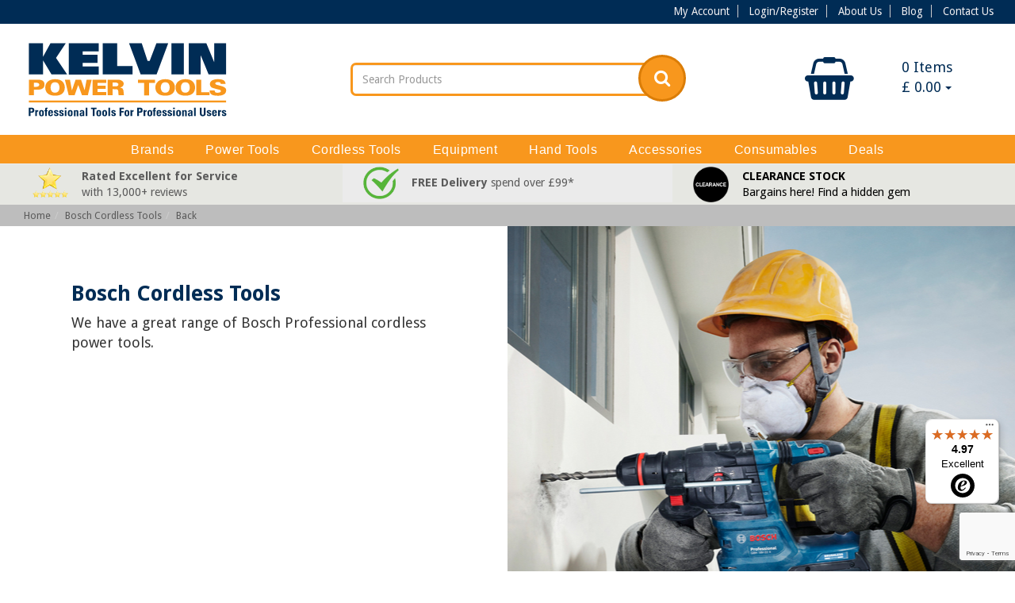

--- FILE ---
content_type: text/html; charset=utf-8
request_url: https://www.kelvinpowertools.com/bosch-cordless-tools-t-115
body_size: 16962
content:
<!DOCTYPE html>
<!--[if lt IE 7]> <html class="no-js lt-ie9 lt-ie8 lt-ie7" lang="en"> <![endif]-->
<!--[if IE 7]>    <html class="no-js lt-ie9 lt-ie8" lang="en"> <![endif]-->
<!--[if IE 8]>    <html class="no-js lt-ie9" lang="en"> <![endif]-->
<!--[if gt IE 8]><!-->
<html lang="en">
<!--<![endif]-->

<head>
    <meta charset="UTF-8">
    <title>Bosch Professional Cordless Tools | 12V, 18V, 36V | Drills, Saws & More</title>
    <meta name="description" content="See our best deals on Bosch cordless power tools. We're an official Bosch dealer. Shop with us for great deals, expert advice &amp; fast delivery." />
    <meta name="keywords" content="bosch cordless tools, bosch cordless power tools, bosch professional cordless tools, bosch blue cordless tools, bosch professional cordless power tools" />
    <meta property="og:image" content="/assets/img/kelvinpowertoolsog.jpg" />
    <link rel="alternate" type="application/rss+xml" title="RSS 2.0" href="http://www.kelvinpowertools.com/blog/feed/" />
    <link href="https://fonts.googleapis.com/css?family=Droid+Sans:400,700" rel="stylesheet">
    <link href="https://maxcdn.bootstrapcdn.com/font-awesome/4.7.0/css/font-awesome.min.css" rel="stylesheet" integrity="sha384-wvfXpqpZZVQGK6TAh5PVlGOfQNHSoD2xbE+QkPxCAFlNEevoEH3Sl0sibVcOQVnN" crossorigin="anonymous">
    <link rel="stylesheet" href="https://cdn.jsdelivr.net/npm/bootstrap-icons@1.7.2/font/bootstrap-icons.css">
    <meta name="rating" content="GENERAL" />
    <meta name="author" content="Adeo Group" />
    <meta name="viewport" content="width=device-width, initial-scale=1, maximum-scale=1, user-scalable=0" />
    <link href="//cdnjs.cloudflare.com/ajax/libs/twitter-bootstrap/3.3.7/css/bootstrap.css" rel="stylesheet"><link rel="stylesheet" href="/assets/css/style.css?v=2.001" type="text/css" media="screen" />

    <link rel="stylesheet" href="/assets/css/print.css">
    <link rel="stylesheet" href="/assets/css/SpryTabbedPanelsDisplay.css">
    <link rel="stylesheet" href="/assets/css/flexslider.css">
    <link rel="stylesheet" href="/assets/css/colorbox.css">




    <!--[if lt IE 9]>
		<script src="//html5shim.googlecode.com/svn/trunk/html5.js"></script>
		<link href="/assets/css/ie-style.css?v=2.001" rel="stylesheet" type="text/css" />
		<![endif]-->
    <!--[if IE 7]>
		<link href="/assets/css/ie7.css?v=2.001" rel="stylesheet" type="text/css" />
		<![endif]-->
    <!--[if IE 9]>
		<link href="/assets/css/ie9.css?v=2.001" rel="stylesheet" type="text/css" />
		<![endif]-->

    <meta name="ROBOTS" content="NOODP" />
<style>
    #recaptcha_privacy {
        float: none !important;
    }
</style><script>var _gaq = _gaq || []; function ga() {};</script><script>function fbq() {};</script><script>var _ss = _ss || [];</script>    <!-- Google tag (gtag.js) / commented out at 13th Feb, 2023 on client request https://support.adeogroup.co.uk/a/tickets/418070 / uncommented again on 27th of Feb, 2023 on Tauqeer's request -->
    <script async src=https://www.googletagmanager.com/gtag/js?id=G-27X7BKGGKT></script>
    <script>
        window.dataLayer = window.dataLayer || [];
        function gtag(){dataLayer.push(arguments);}
        gtag('js', new Date());
        gtag('config', 'G-27X7BKGGKT');
    </script>
    <!-- Google tag (gtag.js) / replaced above code at 13th Feb, 2023 on client request https://support.adeogroup.co.uk/a/tickets/418070 -->
    <script async src="https://www.googletagmanager.com/gtag/js?id=AW-1038431713"></script>
    <script>
        window.dataLayer = window.dataLayer || [];
        function gtag(){dataLayer.push(arguments);}
        gtag('js', new Date());
        gtag('config', 'AW-1038431713');
    </script>

    <script type='text/javascript'>
        window.smartlook || (function(d) {
            var o = smartlook = function() {
                    o.api.push(arguments)
                },
                h = d.getElementsByTagName('head')[0];
            var c = d.createElement('script');
            o.api = new Array();
            c.async = true;
            c.type = 'text/javascript';
            c.charset = 'utf-8';
            c.src = 'https://rec.smartlook.com/recorder.js';
            h.appendChild(c);
        })(document);
        smartlook('init', '1e43304a11720d82c63716803aa36b8a0e32f433');
    </script>

</head>

<body class="front_end ">
            <header>
                        <div class="topbar hidden-xs">
                <div class="container text-right">
                    <ul>
                        <li><a href="/cpanel">My Account</a></li>
                        <li><a href="/login">Login/Register</a></li>                        <li><a href="/about-us-t-57">About Us</a></li>
                        <li><a href="/blog">Blog</a></li>
                        <li><a href="/contact">Contact Us</a></li>
                    </ul>
                    <!-- <a href="tel:" class="callbtn"> <strong><i class="fa fa-phone" aria-hidden="true"></i> </strong>
                    </a> -->
                </div>
            </div>
            <div class="container z-fix2 header_area">
                <div class="row relative">
                    <div id="loader" class="alert alert-info" style="margin-top: 0px; position: fixed; margin-left: -100px; top: 0px; z-index: 9999; padding: 10px; width: 200px; display: none; left: 50%;">
                        <p>loading...</p>
                    </div>
                    <div class="col-xs-6 col-sm-4 col-md-3 col-lg-3 logo nopad">
                        <a title="Kelvin Power Tools" href="/">
                                                        <img class="img-responsive" src="https://www.kelvinpowertools.com/img/shp/kelvin-power-tools-final-logo.svg" alt="Kelvin Power Tools" />
                        </a>
                    </div>
                    <div class="col-xs-6 hidden-sm hidden-md hidden-lg hdrbtns nopad">
                        <a class="btn bg-primary" href="#" onclick="javascript:basket_go();return false;"><i class="fa fa-shopping-basket" aria-hidden="true"></i> &nbsp; View Basket</a> <a class="btn bg-primary" href="/cpanel"><i class="fa fa-user" aria-hidden="true"></i> &nbsp; My Account</a>
                    </div>
                    <div class="hidden-xs col-sm-4 col-lg-3 pull-right">
            <div class="hidden-xs">
            <div id="BASKET" class="btn-group btn-group-justified">
    <div class="btn-group">
        <div class="btn" style="cursor: pointer;" onclick="javascript:show_miniuberbasket();return false;">
            <div class="col-xs-6">
                <i class="fa fa-shopping-basket" aria-hidden="true"></i>
            </div>
            <div class="col-xs-6">
                <span class="basket_qty_icon mt">
	            	0				</span> Items
                    <br />
				    &#163;				    <span id="total_div_mini">
				    	0.00                    </span>
                    <span class="caret"></span>

            </div>
        </div>
    </div>
    </div>
<div id="locationMenu" style="display: none" class="panel panel-default rel">
    <div class="panel-heading">
        <div id="cur_loc">
            <p>
                You are browsing from: <img id="loc_img2" src="/assets/img/ISO-3166/US.gif" alt="US" />
            </p>
            <p>
                <span id="loc_name">United States </span>
            </p>
        </div>
    </div>
    <div class="panel-body">
        <p>Change Location:</p>
        <div id="locationList"></div>
    </div>
</div>
<div id="currencyMenu" style="display: none" class="panel panel-default rel">
    <div class="panel-heading">
        <div id="cur_cur">
            <p>You are browsing in:</p>
            <p>&#163;&nbsp;Pound Sterling&nbsp;(GBP)</p>
        </div>
    </div>
    <div class="panel-body">
        <p>Change Currency:</p>
        <div id="currencyList"></div>
    </div>
</div>
        </div>
    </div>
<div class="hidden-xs hidden-sm col-md-4 col-md-offset-1 col-lg-4" style="margin-bottom:10px;">
    

    <!-- form action="/search" method="get" id="searchform" class="searchform">
        <div class="input-group-kelvin">
            <input type="text" name="search" id="keyword" class="form-control" placeholder="Search Products" onkeyup="javascript: checkChar(keyword);" />
            <span class="input-group-btn">
            	<a class="btn btn-default" href="javascript:$('#searchform').submit()">
            		<i class="fa fa-search" aria-hidden="true"></i>
            	</a>
            </span>
        </div>
</form -->
    <form action="/shp/list.php" method="get" id="searchform" class="searchform">
        <div class="input-group-kelvin">
            <input type="text" name="search" id="keyword" class="form-control" placeholder="Search Products" />
            <input type="hidden" name="filter" value="1">
            <input type="hidden" name="clear" value="1">

            <span class="input-group-btn">
                <button class="btn btn-default">
                    <i class="fa fa-search" aria-hidden="true"></i>
                </button>
            </span>
        </div>
    </form>

    </div>                    <div id="bubble_tooltip" class="relative col-xs-11 col-md-10 col-lg-8"></div>
                </div>
            </div>
        </header>
        <div class="header_bottom navbar-default">
            <div class="container">
                <div class="navbar-header">
                    <div class="col-xs-8 hidden-md hidden-lg">
                                                    <form action="/search" method="get" id="searchform2" class="searchform">
                                <div class="input-group-kelvin">
                                    <input type="text" name="search" id="keyword2" class="form-control" placeholder="Search Products" onkeyup="javascript: checkChar2(keyword2);" /> <span class="input-group-btn"> <a class="btn btn-default" href="javascript:$('#searchform2').submit()"> <i class="fa fa-search" aria-hidden="true"></i>
                                        </a>
                                    </span>
                                </div>
                            </form>

                                            </div>
                    <button type="button" class="navbar-toggle" data-toggle="collapse" data-target="#bs-example-navbar-collapse-1">
                        <span class="sr-only">Toggle navigation</span> <span class="icon-bar"></span> <span class="icon-bar"></span> <span class="icon-bar"></span>
                    </button>
                                    </div>
                <!-- Collect the nav links, forms, and other content for toggling -->
                <nav class="yamm collapse navbar-collapse row relative" id="bs-example-navbar-collapse-1">
                    <ul id="lists" class="nav navbar-nav">
                        <li class="dropdown toplevel clearfix"><a href="https://www.kelvinpowertools.com/brands-brand-1" class="col-xs-10 col-md-12 tl"><span>Brands</span></a><a title="menu open" href="javascript:void(0)" data-toggle="dropdown" class="col-xs-2 hidden-md hidden-lg text-center"><span class="fa fa-caret-down"></span></a><ul class="dropdown-menu"><li class="twentypercentwidth"><a href="https://www.kelvinpowertools.com/3-in-one-b-200" >3-In-One</a></li><li class="twentypercentwidth"><a href="https://www.kelvinpowertools.com/alfra-b-35" >Alfra</a></li><li class="twentypercentwidth"><a href="https://www.kelvinpowertools.com/armorgard-b-116" >Armorgard</a></li><li class="twentypercentwidth"><a href="https://www.kelvinpowertools.com/arrow-solutions-b-282" >Arrow Solutions</a></li><li class="twentypercentwidth"><a href="https://www.kelvinpowertools.com/autosmart-b-290" >Autosmart</a></li><li class="twentypercentwidth"><a href="https://www.kelvinpowertools.com/bahco-b-78" >Bahco</a></li><li class="twentypercentwidth"><a href="https://www.kelvinpowertools.com/bessey-b-45" >Bessey</a></li><li class="twentypercentwidth"><a href="https://www.kelvinpowertools.com/bolle-safety-b-270" >Bolle Safety</a></li><li class="twentypercentwidth"><a href="https://www.kelvinpowertools.com/bosch-b-48" >Bosch</a></li><li class="twentypercentwidth"><a href="https://www.kelvinpowertools.com/camo-b-243" >CAMO</a></li><li class="twentypercentwidth"><a href="https://www.kelvinpowertools.com/campingaz-b-165" >Campingaz</a></li><li class="twentypercentwidth"><a href="https://www.kelvinpowertools.com/clow-group-ltd-b-274" >Clow Group Ltd</a></li><li class="twentypercentwidth"><a href="https://www.kelvinpowertools.com/cox-b-211" >Cox</a></li><li class="twentypercentwidth"><a href="https://www.kelvinpowertools.com/ct1-b-251" >CT1</a></li><li class="twentypercentwidth"><a href="https://www.kelvinpowertools.com/defender-power-and-light-b-272" >Defender Power and Light</a></li><li class="twentypercentwidth"><a href="https://www.kelvinpowertools.com/dewalt-b-19" >DeWalt</a></li><li class="twentypercentwidth"><a href="https://www.kelvinpowertools.com/di-log-b-149" >Di-LOG</a></li><li class="twentypercentwidth"><a href="https://www.kelvinpowertools.com/draper-tools-b-278" >Draper Tools</a></li><li class="twentypercentwidth"><a href="https://www.kelvinpowertools.com/duracell-b-199" >Duracell</a></li><li class="twentypercentwidth"><a href="https://www.kelvinpowertools.com/ebac-b-133" >Ebac</a></li><li class="twentypercentwidth"><a href="https://www.kelvinpowertools.com/ecoflow-b-256" >EcoFlow</a></li><li class="twentypercentwidth"><a href="https://www.kelvinpowertools.com/energizer-b-242" >Energizer</a></li><li class="twentypercentwidth"><a href="https://www.kelvinpowertools.com/estwing-b-297" >Estwing</a></li><li class="twentypercentwidth"><a href="https://www.kelvinpowertools.com/everbuild-b-65" >Everbuild</a></li><li class="twentypercentwidth"><a href="https://www.kelvinpowertools.com/evolution-b-265" >Evolution</a></li><li class="twentypercentwidth"><a href="https://www.kelvinpowertools.com/faithfull-b-69" >Faithfull</a></li><li class="twentypercentwidth"><a href="https://www.kelvinpowertools.com/fein-b-40" >FEIN</a></li><li class="twentypercentwidth"><a href="https://www.kelvinpowertools.com/festool-b-21" >Festool</a></li><li class="twentypercentwidth"><a href="https://www.kelvinpowertools.com/fischer-b-259" >Fischer</a></li><li class="twentypercentwidth"><a href="https://www.kelvinpowertools.com/fisco-b-86" >Fisco</a></li><li class="twentypercentwidth"><a href="https://www.kelvinpowertools.com/flex-b-293" >FLEX</a></li><li class="twentypercentwidth"><a href="https://www.kelvinpowertools.com/freud-b-253" >Freud</a></li><li class="twentypercentwidth"><a href="https://www.kelvinpowertools.com/gorilla-glue-b-176" >Gorilla Glue</a></li><li class="twentypercentwidth"><a href="https://www.kelvinpowertools.com/gt85-b-264" >GT85</a></li><li class="twentypercentwidth"><a href="https://www.kelvinpowertools.com/hamilton-b-301" >Hamilton</a></li><li class="twentypercentwidth"><a href="https://www.kelvinpowertools.com/harris-b-300" >Harris</a></li><li class="twentypercentwidth"><a href="https://www.kelvinpowertools.com/hikoki-b-241" >Hikoki</a></li><li class="twentypercentwidth"><a href="https://www.kelvinpowertools.com/honda-b-34" >Honda</a></li><li class="twentypercentwidth"><a href="https://www.kelvinpowertools.com/honeywell-b-239" >Honeywell</a></li><li class="twentypercentwidth"><a href="https://www.kelvinpowertools.com/hyundai-b-249" >Hyundai</a></li><li class="twentypercentwidth"><a href="https://www.kelvinpowertools.com/irwin-b-30" >IRWIN</a></li><li class="twentypercentwidth"><a href="https://www.kelvinpowertools.com/keepsafe-b-216" >KeepSAFE</a></li><li class="twentypercentwidth"><a href="https://www.kelvinpowertools.com/makita-b-18" >Makita</a></li><li class="twentypercentwidth"><a href="https://www.kelvinpowertools.com/masterplug-b-91" >Masterplug</a></li><li class="twentypercentwidth"><a href="https://www.kelvinpowertools.com/meaco-b-285" >Meaco</a></li><li class="twentypercentwidth"><a href="https://www.kelvinpowertools.com/metabo-b-16" >Metabo</a></li><li class="twentypercentwidth"><a href="https://www.kelvinpowertools.com/milwaukee-b-244" >Milwaukee</a></li><li class="twentypercentwidth"><a href="https://www.kelvinpowertools.com/monument-tools-b-277" >Monument Tools</a></li><li class="twentypercentwidth"><a href="https://www.kelvinpowertools.com/numatic-b-120" >Numatic</a></li><li class="twentypercentwidth"><a href="https://www.kelvinpowertools.com/oakey-b-160" >Oakey</a></li><li class="twentypercentwidth"><a href="https://www.kelvinpowertools.com/other-b-206" >Other</a></li><li class="twentypercentwidth"><a href="https://www.kelvinpowertools.com/panasonic-b-20" >Panasonic</a></li><li class="twentypercentwidth"><a href="https://www.kelvinpowertools.com/paslode-b-26" >Paslode</a></li><li class="twentypercentwidth"><a href="https://www.kelvinpowertools.com/pawa-b-291" >Pawa</a></li><li class="twentypercentwidth"><a href="https://www.kelvinpowertools.com/pferd-b-246" >PFERD</a></li><li class="twentypercentwidth"><a href="https://www.kelvinpowertools.com/porta-b-227" >Porta</a></li><li class="twentypercentwidth"><a href="https://www.kelvinpowertools.com/porta-nailer-b-267" >Porta-Nailer</a></li><li class="twentypercentwidth"><a href="https://www.kelvinpowertools.com/powermaster-b-135" >PowerMaster</a></li><li class="twentypercentwidth"><a href="https://www.kelvinpowertools.com/pramac-b-60" >PRAMAC</a></li><li class="twentypercentwidth"><a href="https://www.kelvinpowertools.com/presto-b-162" >Presto</a></li><li class="twentypercentwidth"><a href="https://www.kelvinpowertools.com/rems-b-298" >REMS</a></li><li class="twentypercentwidth"><a href="https://www.kelvinpowertools.com/rhino-b-269" >Rhino</a></li><li class="twentypercentwidth"><a href="https://www.kelvinpowertools.com/ridgid-b-299" >RIDGID</a></li><li class="twentypercentwidth"><a href="https://www.kelvinpowertools.com/right-lines-b-288" >Right Lines</a></li><li class="twentypercentwidth"><a href="https://www.kelvinpowertools.com/rix-tools-b-248" >RIX Tools</a></li><li class="twentypercentwidth"><a href="https://www.kelvinpowertools.com/rothenberger-b-163" >Rothenberger</a></li><li class="twentypercentwidth"><a href="https://www.kelvinpowertools.com/roughneck-b-283" >Roughneck</a></li><li class="twentypercentwidth"><a href="https://www.kelvinpowertools.com/sait-b-134" >SAIT</a></li><li class="twentypercentwidth"><a href="https://www.kelvinpowertools.com/scan-b-73" >SCAN</a></li><li class="twentypercentwidth"><a href="https://www.kelvinpowertools.com/scheppach-b-254" >Scheppach</a></li><li class="twentypercentwidth"><a href="https://www.kelvinpowertools.com/senco-b-231" >SENCO</a></li><li class="twentypercentwidth"><a href="https://www.kelvinpowertools.com/sika-b-295" >Sika</a></li><li class="twentypercentwidth"><a href="https://www.kelvinpowertools.com/silverline-tools-b-289" >Silverline Tools</a></li><li class="twentypercentwidth"><a href="https://www.kelvinpowertools.com/spear-and-jackson-b-303" >Spear and Jackson</a></li><li class="twentypercentwidth"><a href="https://www.kelvinpowertools.com/spit-b-57" >SPIT</a></li><li class="twentypercentwidth"><a href="https://www.kelvinpowertools.com/stabila-b-82" >Stabila</a></li><li class="twentypercentwidth"><a href="https://www.kelvinpowertools.com/stanley-b-29" >Stanley</a></li><li class="twentypercentwidth"><a href="https://www.kelvinpowertools.com/stihl-b-136" >STIHL</a></li><li class="twentypercentwidth"><a href="https://www.kelvinpowertools.com/stinger-b-255" >Stinger</a></li><li class="twentypercentwidth"><a href="https://www.kelvinpowertools.com/supertouch-b-292" >Supertouch</a></li><li class="twentypercentwidth"><a href="https://www.kelvinpowertools.com/telesteps-b-284" >Telesteps</a></li><li class="twentypercentwidth"><a href="https://www.kelvinpowertools.com/teng-tools-b-247" >Teng Tools</a></li><li class="twentypercentwidth"><a href="https://www.kelvinpowertools.com/timco-b-236" >TIMco</a></li><li class="twentypercentwidth"><a href="https://www.kelvinpowertools.com/tjep-b-286" >TJEP</a></li><li class="twentypercentwidth"><a href="https://www.kelvinpowertools.com/toolpak-b-230" >Toolpak</a></li><li class="twentypercentwidth"><a href="https://www.kelvinpowertools.com/toughbuilt-b-287" >ToughBuilt</a></li><li class="twentypercentwidth"><a href="https://www.kelvinpowertools.com/trend-b-58" >Trend</a></li><li class="twentypercentwidth"><a href="https://www.kelvinpowertools.com/tyrolit-b-28" >Tyrolit</a></li><li class="twentypercentwidth"><a href="https://www.kelvinpowertools.com/vitrex-b-281" >Vitrex</a></li><li class="twentypercentwidth"><a href="https://www.kelvinpowertools.com/wacaco-b-294" >Wacaco</a></li><li class="twentypercentwidth"><a href="https://www.kelvinpowertools.com/wd-40-b-201" >WD-40</a></li><li class="twentypercentwidth"><a href="https://www.kelvinpowertools.com/werner-b-296" >Werner</a></li></ul></li><li class="dropdown toplevel clearfix"><a href="https://www.kelvinpowertools.com/power-tools-cat-17" class="col-xs-10 col-md-12 tl"><span>Power Tools</span></a><a title="menu open" href="javascript:void(0)" data-toggle="dropdown" class="col-xs-2 hidden-md hidden-lg text-center"><span class="fa fa-caret-down"></span></a><ul class="dropdown-menu"><li class="twentypercentwidth"><a href="https://www.kelvinpowertools.com/drills-and-hammers-cat-29" >Drills &amp; Hammers  </a><ul><li><a href="https://www.kelvinpowertools.com/angle-drills-c-32" >Angle Drills</a></li><li><a href="https://www.kelvinpowertools.com/diamond-core-drills-c-33" >Diamond Core Drills</a></li><li><a href="https://www.kelvinpowertools.com/impact-drills-c-30" >Impact Drills</a></li><li><a href="https://www.kelvinpowertools.com/sds-plus-hammer-drills-c-39" >SDS-Plus Hammer Drills</a></li><li><a href="https://www.kelvinpowertools.com/sds-max-hammer-drills-c-40" >SDS-Max Hammer Drills</a></li><li><a href="https://www.kelvinpowertools.com/breakers-c-479" >Breakers</a></li><li><a href="https://www.kelvinpowertools.com/sds-max-breakers-c-41" >SDS-Max Breakers</a></li></ul></li><li class="twentypercentwidth"><a href="https://www.kelvinpowertools.com/fastening-tools-cat-34" >Fastening Tools  </a><ul><li><a href="https://www.kelvinpowertools.com/screwdrivers-c-36" >Screwdrivers</a></li></ul></li><li class="twentypercentwidth"><a href="https://www.kelvinpowertools.com/saws-cat-43" >Saws  </a><ul><li><a href="https://www.kelvinpowertools.com/circular-saws-c-612" >Circular Saws</a></li><li><a href="https://www.kelvinpowertools.com/plunge-saws-c-45" >Plunge Saws</a></li><li><a href="https://www.kelvinpowertools.com/mitre-saws-c-49" >Mitre Saws</a></li><li><a href="https://www.kelvinpowertools.com/table-saws-c-47" >Table Saws</a></li><li><a href="https://www.kelvinpowertools.com/jigsaws-c-44" >Jigsaws</a></li><li><a href="https://www.kelvinpowertools.com/reciprocating-saws-c-46" >Reciprocating Saws</a></li><li><a href="https://www.kelvinpowertools.com/flip-over-saws-c-48" >Flip-over Saws</a></li><li><a href="https://www.kelvinpowertools.com/band-saws-c-126" >Band Saws</a></li><li><a href="https://www.kelvinpowertools.com/tile-saws-c-122" >Tile Saws</a></li></ul></li><li class="twentypercentwidth"><a href="https://www.kelvinpowertools.com/woodworking-tools-cat-57" >Woodworking Tools  </a><ul><li><a href="https://www.kelvinpowertools.com/multi-tools-c-78" >Multi-tools</a></li><li><a href="https://www.kelvinpowertools.com/routers-and-trimmers-c-58" >Routers &amp; Trimmers</a></li><li><a href="https://www.kelvinpowertools.com/planers-c-59" >Planers</a></li><li><a href="https://www.kelvinpowertools.com/planer-thicknessers-c-127" >Planer Thicknessers</a></li><li><a href="https://www.kelvinpowertools.com/sanders-c-52" >Sanders</a></li><li><a href="https://www.kelvinpowertools.com/jointers-c-60" >Jointers</a></li><li><a href="https://www.kelvinpowertools.com/edge-banders-c-386" >Edge Banders</a></li></ul></li><li class="twentypercentwidth"><a href="https://www.kelvinpowertools.com/metalworking-tools-cat-67" >Metalworking Tools  </a><ul><li><a href="https://www.kelvinpowertools.com/grinders-c-64" >Grinders</a></li><li><a href="https://www.kelvinpowertools.com/mag-drills-c-120" >Mag Drills</a></li><li><a href="https://www.kelvinpowertools.com/metal-cut-off-saws-c-70" >Metal Cut-off Saws</a></li><li><a href="https://www.kelvinpowertools.com/metal-shears-and-nibblers-c-68" >Metal Shears &amp; Nibblers</a></li><li><a href="https://www.kelvinpowertools.com/burnishers-c-56" >Burnishers</a></li><li><a href="https://www.kelvinpowertools.com/polishers-c-474" >Polishers</a></li></ul></li><li class="twentypercentwidth"><a href="https://www.kelvinpowertools.com/specialist-tools-cat-583" >Specialist Tools  </a><ul><li><a href="https://www.kelvinpowertools.com/wall-chasers-c-75" >Wall Chasers</a></li><li><a href="https://www.kelvinpowertools.com/foam-rubber-cutters-c-79" >Foam Rubber Cutters</a></li><li><a href="https://www.kelvinpowertools.com/paddle-mixers-c-76" >Paddle Mixers</a></li><li><a href="https://www.kelvinpowertools.com/heat-guns-c-77" >Heat Guns</a></li><li><a href="https://www.kelvinpowertools.com/glue-guns-c-80" >Glue Guns</a></li></ul></li><li class="twentypercentwidth"><a href="https://www.kelvinpowertools.com/air-tools-cat-131" >Air Tools  </a><ul><li><a href="https://www.kelvinpowertools.com/air-nailers-c-506" >Air Nailers</a></li><li><a href="https://www.kelvinpowertools.com/air-staplers-c-603" >Air Staplers</a></li><li><a href="https://www.kelvinpowertools.com/air-grinders-c-619" >Air Grinders</a></li><li><a href="https://www.kelvinpowertools.com/air-sanders-c-454" >Air Sanders</a></li><li><a href="https://www.kelvinpowertools.com/air-blow-guns-c-620" >Air Blow Guns</a></li><li><a href="https://www.kelvinpowertools.com/air-compressors-and-accessories-c-132" >Air Compressors &amp; Accessories</a></li></ul></li><li class="twentypercentwidth"><a href="https://www.kelvinpowertools.com/garden-tools-cat-607" >Garden Tools  </a><ul><li><a href="https://www.kelvinpowertools.com/leaf-blowers-c-608" >Leaf Blowers</a></li><li><a href="https://www.kelvinpowertools.com/water-pumps-and-hoses-c-575" >Water Pumps &amp; Hoses</a></li><li><a href="https://www.kelvinpowertools.com/pressure-washers-c-316" >Pressure Washers</a></li></ul></li><li class="twentypercentwidth"><a href="https://www.kelvinpowertools.com/ancillary-equipment-cat-72" >Ancillary Equipment  </a><ul><li><a href="https://www.kelvinpowertools.com/work-lights-c-156" >Work Lights</a></li><li><a href="https://www.kelvinpowertools.com/dust-extractors-and-vacuum-cleaners-c-73" >Dust Extractors &amp; Vacuum Cleaners</a></li><li><a href="https://www.kelvinpowertools.com/dehumidifiers-and-accessories-c-399" >Dehumidifiers &amp; Accessories</a></li><li><a href="https://www.kelvinpowertools.com/humidifiers-and-accessories-c-611" >Humidifiers &amp; Accessories</a></li><li><a href="https://www.kelvinpowertools.com/air-purifiers-c-600" >Air Purifiers</a></li><li><a href="https://www.kelvinpowertools.com/air-conditioners-c-591" >Air Conditioners</a></li><li><a href="https://www.kelvinpowertools.com/fans-c-609" >Fans</a></li><li><a href="https://www.kelvinpowertools.com/heaters-c-541" >Heaters</a></li></ul></li></ul></li><li class="dropdown toplevel clearfix"><a href="https://www.kelvinpowertools.com/cordless-tools-cat-23" class="col-xs-10 col-md-12 tl"><span>Cordless Tools</span></a><a title="menu open" href="javascript:void(0)" data-toggle="dropdown" class="col-xs-2 hidden-md hidden-lg text-center"><span class="fa fa-caret-down"></span></a><ul class="dropdown-menu"><li class="twentypercentwidth"><a href="https://www.kelvinpowertools.com/drills-and-hammers-cat-81" >Drills &amp; Hammers  </a><ul><li><a href="https://www.kelvinpowertools.com/drill-drivers-c-82" >Drill Drivers</a></li><li><a href="https://www.kelvinpowertools.com/combi-drills-c-83" >Combi Drills</a></li><li><a href="https://www.kelvinpowertools.com/sds-plus-hammer-drills-c-84" >SDS-Plus Hammer Drills</a></li><li><a href="https://www.kelvinpowertools.com/sds-max-hammer-drills-c-487" >SDS-Max Hammer Drills</a></li><li><a href="https://www.kelvinpowertools.com/sds-max-breakers-c-547" >SDS-Max Breakers</a></li></ul></li><li class="twentypercentwidth"><a href="https://www.kelvinpowertools.com/fastening-and-fixing-tools-cat-518" >Fastening &amp; Fixing Tools  </a><ul><li><a href="https://www.kelvinpowertools.com/screwdrivers-c-88" >Screwdrivers</a></li><li><a href="https://www.kelvinpowertools.com/impact-drivers-c-85" >Impact Drivers</a></li><li><a href="https://www.kelvinpowertools.com/impact-wrenches-c-99" >Impact Wrenches</a></li><li><a href="https://www.kelvinpowertools.com/nailers-c-504" >Nailers</a></li><li><a href="https://www.kelvinpowertools.com/gas-nailers-c-116" >Gas Nailers</a></li><li><a href="https://www.kelvinpowertools.com/powder-actuated-nailers-c-481" >Powder-actuated Nailers</a></li><li><a href="https://www.kelvinpowertools.com/staplers-c-601" >Staplers</a></li><li><a href="https://www.kelvinpowertools.com/gas-staplers-c-602" >Gas Staplers</a></li></ul></li><li class="twentypercentwidth"><a href="https://www.kelvinpowertools.com/woodworking-tools-cat-90" >Woodworking Tools  </a><ul><li><a href="https://www.kelvinpowertools.com/circular-saws-c-92" >Circular Saws</a></li><li><a href="https://www.kelvinpowertools.com/plunge-saws-c-613" >Plunge Saws</a></li><li><a href="https://www.kelvinpowertools.com/mitre-saws-c-96" >Mitre Saws</a></li><li><a href="https://www.kelvinpowertools.com/table-saws-c-445" >Table Saws</a></li><li><a href="https://www.kelvinpowertools.com/jigsaws-c-91" >Jigsaws</a></li><li><a href="https://www.kelvinpowertools.com/reciprocating-saws-c-94" >Reciprocating Saws</a></li><li><a href="https://www.kelvinpowertools.com/multi-tools-c-95" >Multi-tools</a></li><li><a href="https://www.kelvinpowertools.com/routers-and-trimmers-c-440" >Routers &amp; Trimmers</a></li><li><a href="https://www.kelvinpowertools.com/planers-c-93" >Planers</a></li><li><a href="https://www.kelvinpowertools.com/sanders-c-435" >Sanders</a></li><li><a href="https://www.kelvinpowertools.com/jointers-c-605" >Jointers</a></li></ul></li><li class="twentypercentwidth"><a href="https://www.kelvinpowertools.com/metalworking-tools-cat-97" >Metalworking Tools  </a><ul><li><a href="https://www.kelvinpowertools.com/grinders-c-98" >Grinders</a></li><li><a href="https://www.kelvinpowertools.com/mag-drills-c-524" >Mag Drills</a></li><li><a href="https://www.kelvinpowertools.com/metal-circular-saws-c-465" >Metal Circular Saws</a></li><li><a href="https://www.kelvinpowertools.com/metal-cut-off-saws-c-621" >Metal Cut-off Saws</a></li><li><a href="https://www.kelvinpowertools.com/band-saws-c-439" >Band Saws</a></li><li><a href="https://www.kelvinpowertools.com/metal-shears-c-100" >Metal Shears</a></li><li><a href="https://www.kelvinpowertools.com/rebar-tools-c-542" >Rebar Tools</a></li><li><a href="https://www.kelvinpowertools.com/rivet-guns-c-476" >Rivet Guns</a></li></ul></li><li class="twentypercentwidth"><a href="https://www.kelvinpowertools.com/kits-bare-tools-and-add-ons-cat-109" >Kits, Bare Tools &amp; Add-ons  </a><ul><li><a href="https://www.kelvinpowertools.com/cordless-kits-c-110" >Cordless Kits</a></li><li><a href="https://www.kelvinpowertools.com/bare-tools-c-111" >Bare Tools</a></li><li><a href="https://www.kelvinpowertools.com/metabo-pick-and-mix-c-387" >Metabo Pick &amp; Mix</a></li><li><a href="https://www.kelvinpowertools.com/dust-extractors-and-vacuum-cleaners-c-114" >Dust Extractors &amp; Vacuum Cleaners</a></li><li><a href="https://www.kelvinpowertools.com/work-lights-c-113" >Work Lights</a></li><li><a href="https://www.kelvinpowertools.com/radios-and-speakers-c-112" >Radios &amp; Speakers</a></li><li><a href="https://www.kelvinpowertools.com/fans-c-531" >Fans</a></li><li><a href="https://www.kelvinpowertools.com/cooling-and-heating-boxes-c-596" >Cooling &amp; Heating Boxes</a></li><li><a href="https://www.kelvinpowertools.com/microwaves-c-598" >Microwaves</a></li></ul></li><li class="twentypercentwidth"><a href="https://www.kelvinpowertools.com/specialist-tools-cat-102" >Specialist Tools  </a><ul><li><a href="https://www.kelvinpowertools.com/cut-off-saws-c-118" >Cut-off Saws</a></li><li><a href="https://www.kelvinpowertools.com/insulation-saws-c-447" >Insulation Saws</a></li><li><a href="https://www.kelvinpowertools.com/wall-chasers-c-507" >Wall Chasers</a></li><li><a href="https://www.kelvinpowertools.com/universal-shears-c-551" >Universal Shears</a></li><li><a href="https://www.kelvinpowertools.com/press-tools-c-606" >Press Tools</a></li><li><a href="https://www.kelvinpowertools.com/paddle-mixers-c-510" >Paddle Mixers</a></li><li><a href="https://www.kelvinpowertools.com/caulk-and-sealant-guns-c-103" >Caulk &amp; Sealant Guns</a></li><li><a href="https://www.kelvinpowertools.com/grease-guns-c-514" >Grease Guns</a></li><li><a href="https://www.kelvinpowertools.com/heat-guns-c-516" >Heat Guns</a></li><li><a href="https://www.kelvinpowertools.com/air-compressors-c-513" >Air Compressors</a></li></ul></li><li class="twentypercentwidth"><a href="https://www.kelvinpowertools.com/garden-tools-cat-497" >Garden Tools  </a><ul><li><a href="https://www.kelvinpowertools.com/chainsaws-c-555" >Chainsaws</a></li><li><a href="https://www.kelvinpowertools.com/water-pumps-and-hoses-c-123" >Water Pumps &amp; Hoses</a></li><li><a href="https://www.kelvinpowertools.com/lawnmowers-c-498" >Lawnmowers</a></li><li><a href="https://www.kelvinpowertools.com/grass-trimmers-c-499" >Grass Trimmers</a></li><li><a href="https://www.kelvinpowertools.com/hedge-trimmers-c-496" >Hedge Trimmers</a></li><li><a href="https://www.kelvinpowertools.com/brushcutters-c-592" >Brushcutters</a></li><li><a href="https://www.kelvinpowertools.com/pole-pruners-c-593" >Pole Pruners</a></li><li><a href="https://www.kelvinpowertools.com/shears-c-500" >Shears</a></li><li><a href="https://www.kelvinpowertools.com/blowers-c-501" >Blowers</a></li><li><a href="https://www.kelvinpowertools.com/sprayers-c-502" >Sprayers</a></li></ul></li><li class="twentypercentwidth"><a href="https://www.kelvinpowertools.com/measuring-and-detecting-tools-cat-144" >Measuring &amp; Detecting Tools  </a><ul><li><a href="https://www.kelvinpowertools.com/laser-levels-c-145" >Laser Levels</a></li><li><a href="https://www.kelvinpowertools.com/laser-measures-c-146" >Laser Measures</a></li><li><a href="https://www.kelvinpowertools.com/angle-and-incline-finders-c-147" >Angle &amp; Incline Finders</a></li><li><a href="https://www.kelvinpowertools.com/detectors-c-148" >Detectors</a></li><li><a href="https://www.kelvinpowertools.com/cameras-c-364" >Cameras</a></li><li><a href="https://www.kelvinpowertools.com/measuring-tool-accessories-c-437" >Measuring Tool Accessories</a></li></ul></li></ul></li><li class="dropdown toplevel clearfix"><a href="https://www.kelvinpowertools.com/equipment-cat-22" class="col-xs-10 col-md-12 tl"><span>Equipment</span></a><a title="menu open" href="javascript:void(0)" data-toggle="dropdown" class="col-xs-2 hidden-md hidden-lg text-center"><span class="fa fa-caret-down"></span></a><ul class="dropdown-menu"><li class="twentypercentwidth"><a href="https://www.kelvinpowertools.com/personal-equipment-cat-161" >Personal Equipment  </a><ul><li><a href="https://www.kelvinpowertools.com/ppe-c-166" >PPE</a></li><li><a href="https://www.kelvinpowertools.com/workwear-c-163" >Workwear</a></li></ul></li><li class="twentypercentwidth"><a href="https://www.kelvinpowertools.com/work-equipment-cat-403" >Work Equipment  </a><ul><li><a href="https://www.kelvinpowertools.com/tool-storage-c-344" >Tool Storage</a></li><li><a href="https://www.kelvinpowertools.com/workpiece-supports-c-404" >Workpiece Supports</a></li><li><a href="https://www.kelvinpowertools.com/saw-stands-c-363" >Saw Stands</a></li><li><a href="https://www.kelvinpowertools.com/cleaning-equipment-c-413" >Cleaning Equipment</a></li><li><a href="https://www.kelvinpowertools.com/containers-c-414" >Containers</a></li><li><a href="https://www.kelvinpowertools.com/protective-covers-c-408" >Protective Covers</a></li></ul></li><li class="twentypercentwidth"><a href="https://www.kelvinpowertools.com/power-equipment-cat-149" >Power Equipment  </a><ul><li><a href="https://www.kelvinpowertools.com/generators-and-accessories-c-117" >Generators &amp; Accessories</a></li><li><a href="https://www.kelvinpowertools.com/power-stations-and-accessories-c-544" >Power Stations &amp; Accessories</a></li><li><a href="https://www.kelvinpowertools.com/plugs-sockets-and-couplers-c-154" >Plugs, Sockets &amp; Couplers</a></li><li><a href="https://www.kelvinpowertools.com/extension-cables-and-cable-reels-c-152" >Extension Cables &amp; Cable Reels</a></li><li><a href="https://www.kelvinpowertools.com/power-splitters-c-153" >Power Splitters</a></li><li><a href="https://www.kelvinpowertools.com/voltage-transformers-c-150" >Voltage Transformers</a></li><li><a href="https://www.kelvinpowertools.com/electrical-testers-c-411" >Electrical Testers</a></li></ul></li><li class="twentypercentwidth"><a href="https://www.kelvinpowertools.com/access-equipment-cat-459" >Access Equipment  </a><ul><li><a href="https://www.kelvinpowertools.com/ladders-c-174" >Ladders</a></li><li><a href="https://www.kelvinpowertools.com/work-platforms-c-461" >Work Platforms</a></li></ul></li><li class="twentypercentwidth"><a href="https://www.kelvinpowertools.com/leisure-equipment-cat-614" >Leisure Equipment  </a><ul><li><a href="https://www.kelvinpowertools.com/portable-generators-c-616" >Portable Generators</a></li><li><a href="https://www.kelvinpowertools.com/portable-power-stations-c-617" >Portable Power Stations</a></li><li><a href="https://www.kelvinpowertools.com/portable-coffee-machines-c-615" >Portable Coffee Machines</a></li></ul></li></ul></li><li class="dropdown toplevel clearfix"><a href="https://www.kelvinpowertools.com/hand-tools-cat-19" class="col-xs-10 col-md-12 tl"><span>Hand Tools</span></a><a title="menu open" href="javascript:void(0)" data-toggle="dropdown" class="col-xs-2 hidden-md hidden-lg text-center"><span class="fa fa-caret-down"></span></a><ul class="dropdown-menu"><li class="twentypercentwidth"><a href="https://www.kelvinpowertools.com/general-purpose-tools-cat-204" >General-purpose Tools  </a><ul><li><a href="https://www.kelvinpowertools.com/tool-boxes-bags-and-organisers-c-187" >Tool Boxes, Bags &amp; Organisers</a></li><li><a href="https://www.kelvinpowertools.com/tool-belts-and-harnesses-c-186" >Tool Belts &amp; Harnesses</a></li><li><a href="https://www.kelvinpowertools.com/clamps-ties-and-locks-c-185" >Clamps, Ties &amp; Locks</a></li><li><a href="https://www.kelvinpowertools.com/tape-measures-and-rules-c-181" >Tape Measures &amp; Rules</a></li><li><a href="https://www.kelvinpowertools.com/levels-c-179" >Levels</a></li><li><a href="https://www.kelvinpowertools.com/marking-tools-c-209" >Marking Tools</a></li><li><a href="https://www.kelvinpowertools.com/screwdrivers-c-182" >Screwdrivers</a></li><li><a href="https://www.kelvinpowertools.com/knives-and-blades-c-190" >Knives &amp; Blades</a></li><li><a href="https://www.kelvinpowertools.com/pliers-and-cutters-c-205" >Pliers &amp; Cutters</a></li><li><a href="https://www.kelvinpowertools.com/pry-bars-c-212" >Pry Bars</a></li><li><a href="https://www.kelvinpowertools.com/sharpening-tools-c-462" >Sharpening Tools</a></li><li><a href="https://www.kelvinpowertools.com/wire-brushes-c-406" >Wire Brushes</a></li></ul></li><li class="twentypercentwidth"><a href="https://www.kelvinpowertools.com/joinery-and-carpentry-tools-cat-177" >Joinery &amp; Carpentry Tools  </a><ul><li><a href="https://www.kelvinpowertools.com/angle-measuring-tools-c-193" >Angle Measuring Tools</a></li><li><a href="https://www.kelvinpowertools.com/saws-c-178" >Saws</a></li><li><a href="https://www.kelvinpowertools.com/planes-c-402" >Planes</a></li><li><a href="https://www.kelvinpowertools.com/chisels-c-180" >Chisels</a></li><li><a href="https://www.kelvinpowertools.com/sanding-c-416" >Sanding</a></li><li><a href="https://www.kelvinpowertools.com/hammers-c-183" >Hammers</a></li><li><a href="https://www.kelvinpowertools.com/nail-punches-c-552" >Nail Punches</a></li><li><a href="https://www.kelvinpowertools.com/floor-nailers-c-189" >Floor Nailers</a></li><li><a href="https://www.kelvinpowertools.com/staplers-and-tackers-c-188" >Staplers &amp; Tackers</a></li></ul></li><li class="twentypercentwidth"><a href="https://www.kelvinpowertools.com/engineering-tools-cat-191" >Engineering Tools  </a><ul><li><a href="https://www.kelvinpowertools.com/allen-keys-c-197" >Allen Keys</a></li><li><a href="https://www.kelvinpowertools.com/spanners-c-195" >Spanners</a></li><li><a href="https://www.kelvinpowertools.com/wrenches-c-194" >Wrenches</a></li><li><a href="https://www.kelvinpowertools.com/nut-drivers-c-576" >Nut Drivers</a></li><li><a href="https://www.kelvinpowertools.com/sockets-c-196" >Sockets</a></li><li><a href="https://www.kelvinpowertools.com/riveters-c-409" >Riveters</a></li><li><a href="https://www.kelvinpowertools.com/fastener-removers-c-199" >Fastener Removers</a></li><li><a href="https://www.kelvinpowertools.com/taps-and-dies-c-410" >Taps &amp; Dies</a></li><li><a href="https://www.kelvinpowertools.com/files-c-202" >Files</a></li></ul></li><li class="twentypercentwidth"><a href="https://www.kelvinpowertools.com/plumbing-tools-cat-215" >Plumbing Tools  </a><ul><li><a href="https://www.kelvinpowertools.com/pipe-cutters-c-219" >Pipe Cutters</a></li><li><a href="https://www.kelvinpowertools.com/pipe-benders-c-220" >Pipe Benders</a></li><li><a href="https://www.kelvinpowertools.com/manometers-c-420" >Manometers</a></li><li><a href="https://www.kelvinpowertools.com/gas-torches-c-419" >Gas Torches</a></li></ul></li><li class="twentypercentwidth"><a href="https://www.kelvinpowertools.com/bricklaying-tools-cat-208" >Bricklaying Tools  </a><ul><li><a href="https://www.kelvinpowertools.com/bolsters-and-chisels-c-211" >Bolsters &amp; Chisels</a></li></ul></li><li class="twentypercentwidth"><a href="https://www.kelvinpowertools.com/tiling-tools-cat-565" >Tiling Tools  </a><ul><li><a href="https://www.kelvinpowertools.com/grouting-tools-c-567" >Grouting Tools</a></li></ul></li><li class="twentypercentwidth"><a href="https://www.kelvinpowertools.com/decorating-tools-cat-407" >Decorating Tools  </a><ul><li><a href="https://www.kelvinpowertools.com/paint-brushes-and-rollers-c-431" >Paint Brushes &amp; Rollers</a></li></ul></li><li class="twentypercentwidth"><a href="https://www.kelvinpowertools.com/gardening-and-landscaping-tools-cat-584" >Gardening &amp; Landscaping Tools  </a><ul><li><a href="https://www.kelvinpowertools.com/shovels-c-585" >Shovels</a></li><li><a href="https://www.kelvinpowertools.com/shears-and-loppers-c-586" >Shears &amp; Loppers</a></li><li><a href="https://www.kelvinpowertools.com/axes-c-587" >Axes</a></li><li><a href="https://www.kelvinpowertools.com/mattocks-c-588" >Mattocks</a></li><li><a href="https://www.kelvinpowertools.com/pressure-sprayers-c-483" >Pressure Sprayers</a></li></ul></li></ul></li><li class="dropdown toplevel clearfix"><a href="https://www.kelvinpowertools.com/accessories-cat-20" class="col-xs-10 col-md-12 tl"><span>Accessories</span></a><a title="menu open" href="javascript:void(0)" data-toggle="dropdown" class="col-xs-2 hidden-md hidden-lg text-center"><span class="fa fa-caret-down"></span></a><ul class="dropdown-menu"><li class="twentypercentwidth"><a href="https://www.kelvinpowertools.com/tool-accessories-cat-258" >Tool Accessories  </a><ul><li><a href="https://www.kelvinpowertools.com/cordless-tool-batteries-c-259" >Cordless Tool Batteries</a></li><li><a href="https://www.kelvinpowertools.com/cordless-tool-battery-chargers-c-260" >Cordless Tool Battery Chargers</a></li><li><a href="https://www.kelvinpowertools.com/tool-cases-and-kit-bags-c-266" >Tool Cases &amp; Kit Bags</a></li><li><a href="https://www.kelvinpowertools.com/chucks-and-adapters-c-418" >Chucks &amp; Adapters</a></li><li><a href="https://www.kelvinpowertools.com/guides-and-jigs-c-264" >Guides &amp; Jigs </a></li><li><a href="https://www.kelvinpowertools.com/dust-extraction-accessories-c-262" >Dust Extraction Accessories</a></li><li><a href="https://www.kelvinpowertools.com/mixer-paddles-c-265" >Mixer Paddles</a></li><li><a href="https://www.kelvinpowertools.com/tool-location-trackers-c-604" >Tool Location Trackers</a></li><li><a href="https://www.kelvinpowertools.com/festool-accessories-c-359" >Festool Accessories</a></li><li><a href="https://www.kelvinpowertools.com/paslode-accessories-c-369" >Paslode Accessories</a></li><li><a href="https://www.kelvinpowertools.com/stihl-accessories-c-595" >STIHL Accessories</a></li></ul></li><li class="twentypercentwidth"><a href="https://www.kelvinpowertools.com/drill-bits-cat-226" >Drill Bits  </a><ul><li><a href="https://www.kelvinpowertools.com/bit-sets-c-468" >Bit Sets</a></li><li><a href="https://www.kelvinpowertools.com/multi-purpose-bits-c-228" >Multi-purpose Bits</a></li><li><a href="https://www.kelvinpowertools.com/wood-bits-c-236" >Wood Bits</a></li><li><a href="https://www.kelvinpowertools.com/auger-bits-c-233" >Auger Bits</a></li><li><a href="https://www.kelvinpowertools.com/spade-bits-c-234" >Spade Bits</a></li><li><a href="https://www.kelvinpowertools.com/forstner-bits-c-423" >Forstner Bits</a></li><li><a href="https://www.kelvinpowertools.com/metal-bits-c-231" >Metal Bits</a></li><li><a href="https://www.kelvinpowertools.com/masonry-bits-c-227" >Masonry Bits</a></li><li><a href="https://www.kelvinpowertools.com/tile-bits-c-374" >Tile Bits</a></li><li><a href="https://www.kelvinpowertools.com/step-bits-c-443" >Step Bits</a></li><li><a href="https://www.kelvinpowertools.com/countersinks-counterbores-and-plug-cutters-c-467" >Countersinks, Counterbores &amp; Plug Cutters</a></li><li><a href="https://www.kelvinpowertools.com/flap-wheels-c-430" >Flap Wheels</a></li><li><a href="https://www.kelvinpowertools.com/mag-drill-bits-c-271" >Mag Drill Bits</a></li><li><a href="https://www.kelvinpowertools.com/diamond-core-drill-bits-c-270" >Diamond Core Drill Bits</a></li></ul></li><li class="twentypercentwidth"><a href="https://www.kelvinpowertools.com/hammer-drill-bits-and-chisels-cat-373" >Hammer Drill Bits &amp; Chisels  </a><ul><li><a href="https://www.kelvinpowertools.com/sds-plus-bits-c-383" >SDS-Plus Bits</a></li><li><a href="https://www.kelvinpowertools.com/sds-plus-chisels-c-272" >SDS-Plus Chisels</a></li><li><a href="https://www.kelvinpowertools.com/sds-max-bits-c-230" >SDS-Max Bits</a></li><li><a href="https://www.kelvinpowertools.com/sds-max-chisels-c-273" >SDS-Max Chisels</a></li><li><a href="https://www.kelvinpowertools.com/chisels-c-503" >Chisels</a></li></ul></li><li class="twentypercentwidth"><a href="https://www.kelvinpowertools.com/holesaws-cat-237" >Holesaws  </a><ul><li><a href="https://www.kelvinpowertools.com/holesaw-sets-c-366" >Holesaw Sets</a></li><li><a href="https://www.kelvinpowertools.com/multi-material-holesaws-c-240" >Multi-material Holesaws</a></li><li><a href="https://www.kelvinpowertools.com/sheet-metal-holesaws-c-339" >Sheet Metal Holesaws</a></li><li><a href="https://www.kelvinpowertools.com/diamond-holesaws-c-343" >Diamond Holesaws</a></li><li><a href="https://www.kelvinpowertools.com/holesaw-accessories-c-241" >Holesaw Accessories</a></li></ul></li><li class="twentypercentwidth"><a href="https://www.kelvinpowertools.com/screwdriving-accessories-cat-357" >Screwdriving Accessories  </a><ul><li><a href="https://www.kelvinpowertools.com/screwdriver-bits-c-382" >Screwdriver Bits</a></li><li><a href="https://www.kelvinpowertools.com/impact-driver-bits-c-229" >Impact Driver Bits</a></li><li><a href="https://www.kelvinpowertools.com/bit-holders-c-534" >Bit Holders</a></li><li><a href="https://www.kelvinpowertools.com/nut-setters-c-533" >Nut Setters</a></li><li><a href="https://www.kelvinpowertools.com/impact-wrench-sockets-c-472" >Impact Wrench Sockets</a></li><li><a href="https://www.kelvinpowertools.com/screwdriving-attachments-c-438" >Screwdriving Attachments</a></li><li><a href="https://www.kelvinpowertools.com/trend-snappy-range-c-378" >Trend Snappy Range</a></li></ul></li><li class="twentypercentwidth"><a href="https://www.kelvinpowertools.com/blades-and-cutters-cat-242" >Blades &amp; Cutters  </a><ul><li><a href="https://www.kelvinpowertools.com/circular-saw-blades-c-245" >Circular Saw Blades</a></li><li><a href="https://www.kelvinpowertools.com/jigsaw-blades-c-244" >Jigsaw Blades</a></li><li><a href="https://www.kelvinpowertools.com/reciprocating-saw-blades-c-243" >Reciprocating Saw Blades</a></li><li><a href="https://www.kelvinpowertools.com/bandsaw-blades-c-455" >Bandsaw Blades</a></li><li><a href="https://www.kelvinpowertools.com/multi-tool-blades-c-247" >Multi-tool Blades</a></li><li><a href="https://www.kelvinpowertools.com/router-cutters-c-274" >Router Cutters</a></li><li><a href="https://www.kelvinpowertools.com/planer-blades-c-263" >Planer Blades</a></li><li><a href="https://www.kelvinpowertools.com/diamond-blades-c-269" >Diamond Blades</a></li><li><a href="https://www.kelvinpowertools.com/abrasive-cutting-discs-c-442" >Abrasive Cutting Discs</a></li><li><a href="https://www.kelvinpowertools.com/festool-insulation-saw-blades-c-448" >Festool Insulation Saw Blades</a></li><li><a href="https://www.kelvinpowertools.com/festool-domino-cutters-c-349" >Festool Domino Cutters</a></li><li><a href="https://www.kelvinpowertools.com/foam-rubber-cutter-blades-c-549" >Foam Rubber Cutter Blades</a></li></ul></li><li class="twentypercentwidth"><a href="https://www.kelvinpowertools.com/sanding-and-polishing-accessories-cat-252" >Sanding &amp; Polishing Accessories  </a><ul><li><a href="https://www.kelvinpowertools.com/sanding-discs-c-253" >Sanding Discs</a></li><li><a href="https://www.kelvinpowertools.com/sanding-sheets-c-255" >Sanding Sheets</a></li><li><a href="https://www.kelvinpowertools.com/sanding-sheet-rolls-c-256" >Sanding Sheet Rolls</a></li><li><a href="https://www.kelvinpowertools.com/sanding-belts-c-254" >Sanding Belts</a></li><li><a href="https://www.kelvinpowertools.com/festool-abrasives-c-350" >Festool Abrasives</a></li><li><a href="https://www.kelvinpowertools.com/sanding-pads-c-267" >Sanding Pads</a></li><li><a href="https://www.kelvinpowertools.com/polishing-accessories-c-548" >Polishing Accessories</a></li><li><a href="https://www.kelvinpowertools.com/multi-tool-sanding-and-polishing-accessories-c-361" >Multi-tool Sanding &amp; Polishing Accessories</a></li><li><a href="https://www.kelvinpowertools.com/burnishing-accessories-c-390" >Burnishing Accessories</a></li></ul></li><li class="twentypercentwidth"><a href="https://www.kelvinpowertools.com/grinder-accessories-cat-248" >Grinder Accessories  </a><ul><li><a href="https://www.kelvinpowertools.com/metal-grinding-discs-c-250" >Metal Grinding Discs</a></li><li><a href="https://www.kelvinpowertools.com/metal-cutting-discs-c-249" >Metal Cutting Discs</a></li><li><a href="https://www.kelvinpowertools.com/diamond-cutting-discs-c-428" >Diamond Cutting Discs</a></li><li><a href="https://www.kelvinpowertools.com/stone-cutting-discs-c-251" >Stone Cutting Discs</a></li><li><a href="https://www.kelvinpowertools.com/soft-material-cutting-discs-c-493" >Soft Material Cutting Discs</a></li><li><a href="https://www.kelvinpowertools.com/flap-discs-c-441" >Flap Discs</a></li><li><a href="https://www.kelvinpowertools.com/wire-brushes-c-405" >Wire Brushes</a></li><li><a href="https://www.kelvinpowertools.com/backing-pads-c-426" >Backing Pads</a></li><li><a href="https://www.kelvinpowertools.com/burrs-c-417" >Burrs</a></li><li><a href="https://www.kelvinpowertools.com/grinder-accessories-c-434" >Grinder Accessories</a></li></ul></li></ul></li><li class="dropdown toplevel clearfix"><a href="https://www.kelvinpowertools.com/consumables-cat-21" class="col-xs-10 col-md-12 tl"><span>Consumables </span></a><a title="menu open" href="javascript:void(0)" data-toggle="dropdown" class="col-xs-2 hidden-md hidden-lg text-center"><span class="fa fa-caret-down"></span></a><ul class="dropdown-menu"><li class="twentypercentwidth"><a href="https://www.kelvinpowertools.com/fasteners-cat-571" >Fasteners  </a><ul><li><a href="https://www.kelvinpowertools.com/screws-c-482" >Screws</a></li><li><a href="https://www.kelvinpowertools.com/collated-screws-c-282" >Collated Screws</a></li><li><a href="https://www.kelvinpowertools.com/nails-c-365" >Nails</a></li><li><a href="https://www.kelvinpowertools.com/brads-c-299" >Brads</a></li><li><a href="https://www.kelvinpowertools.com/pins-c-550" >Pins</a></li><li><a href="https://www.kelvinpowertools.com/staples-c-464" >Staples</a></li><li><a href="https://www.kelvinpowertools.com/cable-clips-c-618" >Cable Clips</a></li><li><a href="https://www.kelvinpowertools.com/gas-cartridges-c-553" >Gas Cartridges</a></li><li><a href="https://www.kelvinpowertools.com/powder-cartridges-c-554" >Powder Cartridges</a></li></ul></li><li class="twentypercentwidth"><a href="https://www.kelvinpowertools.com/fixings-cat-284" >Fixings  </a><ul><li><a href="https://www.kelvinpowertools.com/concrete-and-masonry-fixings-c-463" >Concrete &amp; Masonry Fixings</a></li><li><a href="https://www.kelvinpowertools.com/hollow-wall-fixings-c-292" >Hollow Wall Fixings</a></li><li><a href="https://www.kelvinpowertools.com/wall-plugs-c-484" >Wall Plugs</a></li><li><a href="https://www.kelvinpowertools.com/chemical-mortar-c-398" >Chemical Mortar</a></li></ul></li><li class="twentypercentwidth"><a href="https://www.kelvinpowertools.com/filler-sealant-and-adhesives-cat-305" >Filler, Sealant &amp; Adhesives  </a><ul><li><a href="https://www.kelvinpowertools.com/filler-caulk-and-expanding-foam-c-436" >Filler, Caulk &amp; Expanding Foam</a></li><li><a href="https://www.kelvinpowertools.com/sealant-c-307" >Sealant</a></li><li><a href="https://www.kelvinpowertools.com/adhesives-c-309" >Adhesives</a></li><li><a href="https://www.kelvinpowertools.com/glue-gun-sticks-c-310" >Glue Gun Sticks</a></li></ul></li><li class="twentypercentwidth"><a href="https://www.kelvinpowertools.com/other-consumables-cat-311" >Other Consumables  </a><ul><li><a href="https://www.kelvinpowertools.com/festool-domino-dowels-and-connectors-c-449" >Festool Domino Dowels &amp; Connectors</a></li><li><a href="https://www.kelvinpowertools.com/festool-edge-bander-glue-c-488" >Festool Edge Bander Glue</a></li><li><a href="https://www.kelvinpowertools.com/oil-and-lubricant-c-425" >Oil &amp; Lubricant</a></li><li><a href="https://www.kelvinpowertools.com/tape-c-412" >Tape</a></li><li><a href="https://www.kelvinpowertools.com/batteries-c-453" >Batteries</a></li></ul></li></ul></li><li class="dropdown toplevel clearfix"><a href="https://www.kelvinpowertools.com/deals-cat-457" class="col-xs-10 col-md-12 tl"><span>Deals</span></a><a title="menu open" href="javascript:void(0)" data-toggle="dropdown" class="col-xs-2 hidden-md hidden-lg text-center"><span class="fa fa-caret-down"></span></a><ul class="dropdown-menu"><li class="twentypercentwidth"><a href="https://www.kelvinpowertools.com/tool-deals-cat-458" >Tool Deals  </a><ul><li><a href="https://www.kelvinpowertools.com/huge-clearance-sale-c-401" >HUGE Clearance Sale!</a></li><li><a href="https://www.kelvinpowertools.com/kelvin-kits-c-477" >Kelvin Kits</a></li><li><a href="https://www.kelvinpowertools.com/power-tool-deals-c-393" >Power Tool Deals</a></li></ul></li><li class="twentypercentwidth"><a href="https://www.kelvinpowertools.com/accessory-deals-cat-527" >Accessory Deals  </a><ul><li><a href="https://www.kelvinpowertools.com/accessory-deals-c-392" >Accessory Deals</a></li><li><a href="https://www.kelvinpowertools.com/everyday-essentials-c-491" >Everyday Essentials</a></li><li><a href="https://www.kelvinpowertools.com/15-percent-off-accessory-pick-and-mix-spend-79-pounds-and-use-code-15off-c-528" >15 Percent Off Accessory Pick &amp; Mix  (Spend 79 Pounds &amp; Use Code 15OFF)</a></li><li><a href="https://www.kelvinpowertools.com/brand-merchandise-c-579" >Brand Merchandise</a></li></ul></li><li class="twentypercentwidth"><a href="https://www.kelvinpowertools.com/brand-promotions-cat-490" >Brand Promotions  </a><ul><li><a href="https://www.kelvinpowertools.com/bosch-18v-pro-deal-c-536" >Bosch 18V Pro Deal</a></li></ul></li></ul></li>                        <li class="visible-xs hidden-sm hidden-md hidden-lg dropdown toplevel clearfix"><a href="/cpanel">My Account</a></li>
                        <li class="visible-xs hidden-sm hidden-md hidden-lg dropdown toplevel clearfix"><a href="/login">Login/Register</a></li>                        <li class="visible-xs hidden-sm hidden-md hidden-lg dropdown toplevel clearfix"><a href="/about-us-t-57">About Us</a></li>
                        <li class="visible-xs hidden-sm hidden-md hidden-lg dropdown toplevel clearfix"><a href="/blog">Blog</a></li>
                        <li class="visible-xs hidden-sm hidden-md hidden-lg dropdown toplevel clearfix"><a href="/contact">Contact Us</a></li>
                    </ul>
                </nav>
            </div>
        </div>
        <div class="masonry-container hdrctas clearfix hidden-xs">
            <div class="container">
                <div class="col-sm-4 cta1">
                    <a  target="_blank"  href="https://www.trustedshops.co.uk/buyerrating/info_XCDA631A82EF278E8F20D2DFEF50D741C.html"><img  target="_blank"  src="https://www.kelvinpowertools.com/img/info/5-stars--key-message-_30_display.png" class="img-responsive" alt="5 stars (key message)"><div><p><strong>Rated Excellent for Service<br /></strong>with 13,000+ reviews</p></div></a>                </div>
                <div class="col-sm-4 cta2">
                    <a  href="/delivery"><img  src="https://www.kelvinpowertools.com/img/info/home-centre--key-message-_3_display.png" class="img-responsive" alt="Home centre (key message)"><div><p><strong>FREE Delivery </strong>spend over &pound;99*<strong><span style="color: #169179;"><br /></span></strong></p></div></a>                </div>
                <div class="col-sm-4 cta3">
                    <a  target="_blank"  href="https://www.kelvinpowertools.com/clearance-c-401"><img  target="_blank"  src="https://www.kelvinpowertools.com/img/info/home-page-right--key-message-_44_display.png" class="img-responsive" alt="Home Page Right (key message)"><div><p><span style="color: #000000;"><strong>CLEARANCE STOCK</strong><br />Bargains here! Find a hidden gem</span></p></div></a>                </div>
            </div>
        </div>
        <div class="flexslider-mob-cta hidden-sm hidden-md hidden-lg">
    <ul class="slides">    <li>
        <div class="flex-caption clearfix">
            	<div class="col-xs-2"><img  src="https://www.kelvinpowertools.com/img/info/free-delivery-over---99-_32_display.png" class="img-responsive" width="30" height="30" alt="FREE Delivery over £99*"></div>                <div class="col-xs-10">
                    <p class="flex-title"><a href="/delivery">FREE Delivery over £99*</a></p>
                </div>
        </div>
    </li>
        <li>
        <div class="flex-caption clearfix">
            	<div class="col-xs-2"><img  src="https://www.kelvinpowertools.com/img/info/we-re-rated-excellent-for-service---delivery_43_display.png" class="img-responsive" width="30" height="30" alt="Rated Excellent for Service: 13,000+ reviews"></div>                <div class="col-xs-10">
                    <p class="flex-title"><a href="https://www.trustedshops.co.uk/buyerrating/info_XCDA631A82EF278E8F20D2DFEF50D741C.html">Rated Excellent for Service: 13,000+ reviews</a></p>
                </div>
        </div>
    </li>
    </ul>
</div>

    <div id="SEARCH_RESULTS">
<div class="hrbtm">
    <div class="breadcrumb-holder">
      <nav class="container"><ul vocab="http://schema.org/" typeof="BreadcrumbList" class="breadcrumb hidden-xs"><li property="itemListElement" typeof="ListItem" class="home"><a property="item" typeof="WebPage" href="https://www.kelvinpowertools.com"><span class="s"></span><span property="name">Home</span></a></li><li property="itemListElement" typeof="ListItem"><span class="s arrow"></span><a property="item" typeof="WebPage" href="https://www.kelvinpowertools.com/bosch-cordless-tools-t-115"><span property="name">Bosch Cordless Tools</span></a></li><li class="back"><span class="s"></span><a href="javascript:history.go(-1)">Back</a></li></ul></nav>    </div>
    <!-- <div class="lightgreybg"> -->
    <div class="masonry-container">
        <div class="col-xs-12 col-md-6">
            <div class="container mt clearfix brandintro">
            	<div class="cms">
                            <h1>Bosch Cordless Tools</h1>                                 <p>We have a great range of Bosch Professional cordless power tools.<br /><br /></p>                        </div>
                    </div>
        </div>
        <div class="hidden-xs col-sm-12 col-md-6 brandimg" class="brandintroimg" style="background-image:url('https://www.kelvinpowertools.com/img/brand/48_BANNAR_TH.jpg');">

        </div>
        
    </div>
        <div class="clear lightgreybg">
            <div class="container clearfix">
                <div class="row bmt">
                    <div class="col-xs-12 product_listing_area pull-right lightgreybg">
                        <div class="mt clearfix">
                            <div class="cms">
                                <div class="clearfix col-xs-12 col-sm-6 col-md-4 mb slot-1"><a class="redback_tag_cloud" href="https://www.kelvinpowertools.com/search?c=1&amp;c=1&amp;CAT%5B%5D%5B111%5D=1&amp;cat=111&amp;b=1&amp;BRAND%5B1%5D%5B48%5D=1&amp;p=1&amp;filter=1&amp;f=1"><span class="link_text">Bosch Bare Tools</span><span class="rtc-responsive-container">
                <span class="rtc-dummy"></span>
                <span class="rtc-img-container">
                    <span class="rtc-centerer"></span>
                    <img src="https://www.kelvinpowertools.com/img/shp/Bosch-Bare-Tools_Tag.png" alt="Bosch Bare Tools"/>
                </span>
            </span></a></div><div class="clearfix col-xs-12 col-sm-6 col-md-4 mb slot-2"><a class="redback_tag_cloud" href="https://www.kelvinpowertools.com/search?c=1&amp;c=1&amp;CAT%5B%5D%5B110%5D=1&amp;cat=110&amp;b=1&amp;BRAND%5B1%5D%5B48%5D=1&amp;p=1&amp;filter=1&amp;f=1"><span class="link_text">Bosch Cordless Kits</span><span class="rtc-responsive-container">
                <span class="rtc-dummy"></span>
                <span class="rtc-img-container">
                    <span class="rtc-centerer"></span>
                    <img src="https://www.kelvinpowertools.com/img/shp/Bosch-Cordless-Kits_Tag.png" alt="Bosch Cordless Kits"/>
                </span>
            </span></a></div><div class="clearfix col-xs-12 col-sm-6 col-md-4 mb slot-3"><a class="redback_tag_cloud" href="https://www.kelvinpowertools.com/search?c=1&amp;c=1&amp;CAT%5B%5D%5B82%5D=1&amp;cat=82&amp;b=1&amp;BRAND%5B1%5D%5B48%5D=1&amp;p=1&amp;filter=1&amp;f=1"><span class="link_text">Bosch Cordless Drill Drivers</span><span class="rtc-responsive-container">
                <span class="rtc-dummy"></span>
                <span class="rtc-img-container">
                    <span class="rtc-centerer"></span>
                    <img src="https://www.kelvinpowertools.com/img/shp/Bosch-Cordless-Drill-Drivers_Tag.png" alt="Bosch Cordless Drill Drivers"/>
                </span>
            </span></a></div><div class="clearfix col-xs-12 col-sm-6 col-md-4 mb slot-4"><a class="redback_tag_cloud" href="https://www.kelvinpowertools.com/search?c=1&amp;c=1&amp;CAT%5B%5D%5B83%5D=1&amp;cat=83&amp;b=1&amp;BRAND%5B1%5D%5B48%5D=1&amp;p=1&amp;filter=1&amp;f=1"><span class="link_text">Bosch Cordless Combi Drills</span><span class="rtc-responsive-container">
                <span class="rtc-dummy"></span>
                <span class="rtc-img-container">
                    <span class="rtc-centerer"></span>
                    <img src="https://www.kelvinpowertools.com/img/shp/Bosch-Cordless-Combi-Drills_Tag.png" alt="Bosch Cordless Combi Drills"/>
                </span>
            </span></a></div><div class="clearfix col-xs-12 col-sm-6 col-md-4 mb slot-5"><a class="redback_tag_cloud" href="https://www.kelvinpowertools.com/search?c=1&amp;c=1&amp;CAT%5B%5D%5B84%5D=1&amp;cat=84&amp;b=1&amp;BRAND%5B1%5D%5B48%5D=1&amp;p=1&amp;filter=1&amp;f=1"><span class="link_text">Bosch Cordless SDS-Plus Hammer Drills</span><span class="rtc-responsive-container">
                <span class="rtc-dummy"></span>
                <span class="rtc-img-container">
                    <span class="rtc-centerer"></span>
                    <img src="https://www.kelvinpowertools.com/img/shp/Bosch-Cordless-SDS-Plus-Hammer-Drills_Tag.png" alt="Bosch Cordless SDS-Plus Hammer Drills"/>
                </span>
            </span></a></div><div class="clearfix col-xs-12 col-sm-6 col-md-4 mb slot-6"><a class="redback_tag_cloud" href="https://www.kelvinpowertools.com/search?c=1&amp;c=1&amp;CAT%5B%5D%5B487%5D=1&amp;cat=487&amp;b=1&amp;BRAND%5B1%5D%5B48%5D=1&amp;p=1&amp;filter=1&amp;f=1"><span class="link_text">Bosch Cordless SDS-Max Hammer Drills</span><span class="rtc-responsive-container">
                <span class="rtc-dummy"></span>
                <span class="rtc-img-container">
                    <span class="rtc-centerer"></span>
                    <img src="https://www.kelvinpowertools.com/img/shp/Bosch-Cordless-SDS-Max-Hammer-Drills_Tag.png" alt="Bosch Cordless SDS-Max Hammer Drills"/>
                </span>
            </span></a></div><div class="clearfix col-xs-12 col-sm-6 col-md-4 mb slot-7"><a class="redback_tag_cloud" href="https://www.kelvinpowertools.com/search?c=1&amp;c=1&amp;CAT%5B%5D%5B88%5D=1&amp;cat=88&amp;b=1&amp;BRAND%5B1%5D%5B48%5D=1&amp;p=1&amp;filter=1&amp;f=1"><span class="link_text">Bosch Cordless Screwdrivers</span><span class="rtc-responsive-container">
                <span class="rtc-dummy"></span>
                <span class="rtc-img-container">
                    <span class="rtc-centerer"></span>
                    <img src="https://www.kelvinpowertools.com/img/shp/Bosch-Cordless-Screwdrivers_Tag.png" alt="Bosch Cordless Screwdrivers"/>
                </span>
            </span></a></div><div class="clearfix col-xs-12 col-sm-6 col-md-4 mb slot-8"><a class="redback_tag_cloud" href="https://www.kelvinpowertools.com/search?c=1&amp;c=1&amp;CAT%5B%5D%5B85%5D=1&amp;cat=85&amp;b=1&amp;BRAND%5B1%5D%5B48%5D=1&amp;p=1&amp;filter=1&amp;f=1"><span class="link_text">Bosch Cordless Impact Drivers</span><span class="rtc-responsive-container">
                <span class="rtc-dummy"></span>
                <span class="rtc-img-container">
                    <span class="rtc-centerer"></span>
                    <img src="https://www.kelvinpowertools.com/img/shp/Bosch-Cordless-Impact-Drivers_Tag.png" alt="Bosch Cordless Impact Drivers"/>
                </span>
            </span></a></div><div class="clearfix col-xs-12 col-sm-6 col-md-4 mb slot-9"><a class="redback_tag_cloud" href="https://www.kelvinpowertools.com/search?c=1&amp;c=1&amp;CAT%5B%5D%5B99%5D=1&amp;cat=99&amp;b=1&amp;BRAND%5B1%5D%5B48%5D=1&amp;p=1&amp;filter=1&amp;f=1"><span class="link_text">Bosch Cordless Impact Wrenches</span><span class="rtc-responsive-container">
                <span class="rtc-dummy"></span>
                <span class="rtc-img-container">
                    <span class="rtc-centerer"></span>
                    <img src="https://www.kelvinpowertools.com/img/shp/Bosch-Cordless-Impact-Wrenches_Tag.png" alt="Bosch Cordless Impact Wrenches"/>
                </span>
            </span></a></div><div class="clearfix col-xs-12 col-sm-6 col-md-4 mb slot-10"><a class="redback_tag_cloud" href="https://www.kelvinpowertools.com/search?c=1&amp;c=1&amp;CAT%5B%5D%5B504%5D=1&amp;cat=504&amp;b=1&amp;BRAND%5B1%5D%5B48%5D=1&amp;p=1&amp;filter=1&amp;f=1"><span class="link_text">Bosch Cordless Nail Guns</span><span class="rtc-responsive-container">
                <span class="rtc-dummy"></span>
                <span class="rtc-img-container">
                    <span class="rtc-centerer"></span>
                    <img src="https://www.kelvinpowertools.com/img/shp/Bosch-Cordless-Nail-Guns_Tag.png" alt="Bosch Cordless Nail Guns"/>
                </span>
            </span></a></div><div class="clearfix col-xs-12 col-sm-6 col-md-4 mb slot-11"><a class="redback_tag_cloud" href="https://www.kelvinpowertools.com/search?c=1&amp;c=1&amp;CAT%5B%5D%5B92%5D=1&amp;cat=92&amp;b=1&amp;BRAND%5B1%5D%5B48%5D=1&amp;p=1&amp;filter=1&amp;f=1"><span class="link_text">Bosch Cordless Circular Saws</span><span class="rtc-responsive-container">
                <span class="rtc-dummy"></span>
                <span class="rtc-img-container">
                    <span class="rtc-centerer"></span>
                    <img src="https://www.kelvinpowertools.com/img/shp/Bosch-Cordless-Circular-Saws---Plunge-Saws_Tag.png" alt="Bosch Cordless Circular Saws"/>
                </span>
            </span></a></div><div class="clearfix col-xs-12 col-sm-6 col-md-4 mb slot-12"><a class="redback_tag_cloud" href="https://www.kelvinpowertools.com/search?c=1&amp;c=1&amp;CAT%5B%5D%5B613%5D=1&amp;cat=613&amp;b=1&amp;BRAND%5B1%5D%5B48%5D=1&amp;p=1&amp;filter=1&amp;f=1"><span class="link_text">Bosch Cordless Plunge Saws</span><span class="rtc-responsive-container">
                <span class="rtc-dummy"></span>
                <span class="rtc-img-container">
                    <span class="rtc-centerer"></span>
                    <img src="https://www.kelvinpowertools.com/img/shp/Bosch-Cordless-Plunge-Saws_Tag.png" alt="Bosch Cordless Plunge Saws"/>
                </span>
            </span></a></div><div class="clearfix col-xs-12 col-sm-6 col-md-4 mb slot-13"><a class="redback_tag_cloud" href="https://www.kelvinpowertools.com/search?c=1&amp;c=1&amp;CAT%5B%5D%5B96%5D=1&amp;cat=96&amp;b=1&amp;BRAND%5B1%5D%5B48%5D=1&amp;p=1&amp;filter=1&amp;f=1"><span class="link_text">Bosch Cordless Mitre Saws</span><span class="rtc-responsive-container">
                <span class="rtc-dummy"></span>
                <span class="rtc-img-container">
                    <span class="rtc-centerer"></span>
                    <img src="https://www.kelvinpowertools.com/img/shp/Bosch-Cordless-Mitre-Saws_Tag.png" alt="Bosch Cordless Mitre Saws"/>
                </span>
            </span></a></div><div class="clearfix col-xs-12 col-sm-6 col-md-4 mb slot-14"><a class="redback_tag_cloud" href="https://www.kelvinpowertools.com/search?c=1&amp;c=1&amp;CAT%5B%5D%5B445%5D=1&amp;cat=445&amp;b=1&amp;BRAND%5B1%5D%5B48%5D=1&amp;p=1&amp;filter=1&amp;f=1"><span class="link_text">Bosch Cordless Table Saws</span><span class="rtc-responsive-container">
                <span class="rtc-dummy"></span>
                <span class="rtc-img-container">
                    <span class="rtc-centerer"></span>
                    <img src="https://www.kelvinpowertools.com/img/shp/Bosch-Cordless-Table-Saws_Tag.png" alt="Bosch Cordless Table Saws"/>
                </span>
            </span></a></div><div class="clearfix col-xs-12 col-sm-6 col-md-4 mb slot-15"><a class="redback_tag_cloud" href="https://www.kelvinpowertools.com/search?c=1&amp;c=1&amp;CAT%5B%5D%5B91%5D=1&amp;cat=91&amp;b=1&amp;BRAND%5B1%5D%5B48%5D=1&amp;p=1&amp;filter=1&amp;f=1"><span class="link_text">Bosch Cordless Jigsaws</span><span class="rtc-responsive-container">
                <span class="rtc-dummy"></span>
                <span class="rtc-img-container">
                    <span class="rtc-centerer"></span>
                    <img src="https://www.kelvinpowertools.com/img/shp/Bosch-Cordless-Jigsaws_Tag.png" alt="Bosch Cordless Jigsaws"/>
                </span>
            </span></a></div><div class="clearfix col-xs-12 col-sm-6 col-md-4 mb slot-16"><a class="redback_tag_cloud" href="https://www.kelvinpowertools.com/search?c=1&amp;c=1&amp;CAT%5B%5D%5B94%5D=1&amp;cat=94&amp;b=1&amp;BRAND%5B1%5D%5B48%5D=1&amp;p=1&amp;filter=1&amp;f=1"><span class="link_text">Bosch Cordless Reciprocating Saws</span><span class="rtc-responsive-container">
                <span class="rtc-dummy"></span>
                <span class="rtc-img-container">
                    <span class="rtc-centerer"></span>
                    <img src="https://www.kelvinpowertools.com/img/shp/Bosch-Cordless-Reciprocating-Saws_Tag.png" alt="Bosch Cordless Reciprocating Saws"/>
                </span>
            </span></a></div><div class="clearfix col-xs-12 col-sm-6 col-md-4 mb slot-17"><a class="redback_tag_cloud" href="https://www.kelvinpowertools.com/search?c=1&amp;c=1&amp;CAT%5B%5D%5B95%5D=1&amp;cat=95&amp;b=1&amp;BRAND%5B1%5D%5B48%5D=1&amp;p=1&amp;filter=1&amp;f=1"><span class="link_text">Bosch Cordless Multi-tools</span><span class="rtc-responsive-container">
                <span class="rtc-dummy"></span>
                <span class="rtc-img-container">
                    <span class="rtc-centerer"></span>
                    <img src="https://www.kelvinpowertools.com/img/shp/Bosch-Cordless-Multi-tools_Tag.png" alt="Bosch Cordless Multi-tools"/>
                </span>
            </span></a></div><div class="clearfix col-xs-12 col-sm-6 col-md-4 mb slot-18"><a class="redback_tag_cloud" href="https://www.kelvinpowertools.com/search?c=1&amp;c=1&amp;CAT%5B%5D%5B440%5D=1&amp;cat=440&amp;b=1&amp;BRAND%5B1%5D%5B48%5D=1&amp;p=1&amp;filter=1&amp;f=1"><span class="link_text">Bosch Cordless Routers</span><span class="rtc-responsive-container">
                <span class="rtc-dummy"></span>
                <span class="rtc-img-container">
                    <span class="rtc-centerer"></span>
                    <img src="https://www.kelvinpowertools.com/img/shp/Bosch-Cordless-Routers_Tag.png" alt="Bosch Cordless Routers"/>
                </span>
            </span></a></div><div class="clearfix col-xs-12 col-sm-6 col-md-4 mb slot-19"><a class="redback_tag_cloud" href="https://www.kelvinpowertools.com/search?c=1&amp;c=1&amp;CAT%5B%5D%5B93%5D=1&amp;cat=93&amp;b=1&amp;BRAND%5B1%5D%5B48%5D=1&amp;p=1&amp;filter=1&amp;f=1"><span class="link_text">Bosch Cordless Planers</span><span class="rtc-responsive-container">
                <span class="rtc-dummy"></span>
                <span class="rtc-img-container">
                    <span class="rtc-centerer"></span>
                    <img src="https://www.kelvinpowertools.com/img/shp/Bosch-Cordless-Planers_Tag.png" alt="Bosch Cordless Planers"/>
                </span>
            </span></a></div><div class="clearfix col-xs-12 col-sm-6 col-md-4 mb slot-20"><a class="redback_tag_cloud" href="https://www.kelvinpowertools.com/search?c=1&amp;c=1&amp;CAT%5B%5D%5B435%5D=1&amp;cat=435&amp;b=1&amp;BRAND%5B1%5D%5B48%5D=1&amp;p=1&amp;filter=1&amp;f=1"><span class="link_text">Bosch Cordless Sanders</span><span class="rtc-responsive-container">
                <span class="rtc-dummy"></span>
                <span class="rtc-img-container">
                    <span class="rtc-centerer"></span>
                    <img src="https://www.kelvinpowertools.com/img/shp/Bosch-Cordless-Sanders_Tag.png" alt="Bosch Cordless Sanders"/>
                </span>
            </span></a></div><div class="clearfix col-xs-12 col-sm-6 col-md-4 mb slot-21"><a class="redback_tag_cloud" href="https://www.kelvinpowertools.com/search?c=1&amp;c=1&amp;CAT%5B%5D%5B605%5D=1&amp;cat=605&amp;b=1&amp;BRAND%5B1%5D%5B48%5D=1&amp;p=1&amp;filter=1&amp;f=1"><span class="link_text">Bosch Cordless Biscuit Jointers</span><span class="rtc-responsive-container">
                <span class="rtc-dummy"></span>
                <span class="rtc-img-container">
                    <span class="rtc-centerer"></span>
                    <img src="https://www.kelvinpowertools.com/img/shp/Bosch-Cordless-Biscuit-Jointers_Tag.png" alt="Bosch Cordless Biscuit Jointers"/>
                </span>
            </span></a></div><div class="clearfix col-xs-12 col-sm-6 col-md-4 mb slot-22"><a class="redback_tag_cloud" href="https://www.kelvinpowertools.com/search?c=1&amp;c=1&amp;CAT%5B%5D%5B98%5D=1&amp;cat=98&amp;b=1&amp;BRAND%5B1%5D%5B48%5D=1&amp;p=1&amp;filter=1&amp;f=1"><span class="link_text">Bosch Cordless Grinders</span><span class="rtc-responsive-container">
                <span class="rtc-dummy"></span>
                <span class="rtc-img-container">
                    <span class="rtc-centerer"></span>
                    <img src="https://www.kelvinpowertools.com/img/shp/Bosch-Cordless-Grinders_Tag.png" alt="Bosch Cordless Grinders"/>
                </span>
            </span></a></div><div class="clearfix col-xs-12 col-sm-6 col-md-4 mb slot-23"><a class="redback_tag_cloud" href="https://www.kelvinpowertools.com/search?c=1&amp;c=1&amp;CAT%5B%5D%5B465%5D=1&amp;cat=465&amp;b=1&amp;BRAND%5B1%5D%5B48%5D=1&amp;p=1&amp;filter=1&amp;f=1"><span class="link_text">Bosch Cordless Metal Circular Saws</span><span class="rtc-responsive-container">
                <span class="rtc-dummy"></span>
                <span class="rtc-img-container">
                    <span class="rtc-centerer"></span>
                    <img src="https://www.kelvinpowertools.com/img/shp/Bosch-Cordless-Metal-cutting-Circular-Saws_Tag.png" alt="Bosch Cordless Metal Circular Saws"/>
                </span>
            </span></a></div><div class="clearfix col-xs-12 col-sm-6 col-md-4 mb slot-24"><a class="redback_tag_cloud" href="https://www.kelvinpowertools.com/search?c=1&amp;c=1&amp;CAT%5B%5D%5B621%5D=1&amp;cat=621&amp;b=1&amp;BRAND%5B1%5D%5B48%5D=1&amp;p=1&amp;filter=1&amp;f=1"><span class="link_text">Bosch Cordless Metal Cut-off Saws</span><span class="rtc-responsive-container">
                <span class="rtc-dummy"></span>
                <span class="rtc-img-container">
                    <span class="rtc-centerer"></span>
                    <img src="https://www.kelvinpowertools.com/img/shp/Bosch-Cordless-Metal-Cut-off-Saws_Tag.png" alt="Bosch Cordless Metal Cut-off Saws"/>
                </span>
            </span></a></div><div class="clearfix col-xs-12 col-sm-6 col-md-4 mb slot-25"><a class="redback_tag_cloud" href="https://www.kelvinpowertools.com/search?c=1&amp;c=1&amp;CAT%5B%5D%5B100%5D=1&amp;cat=100&amp;b=1&amp;BRAND%5B1%5D%5B48%5D=1&amp;p=1&amp;filter=1&amp;f=1"><span class="link_text">Bosch Cordless Metal Shears</span><span class="rtc-responsive-container">
                <span class="rtc-dummy"></span>
                <span class="rtc-img-container">
                    <span class="rtc-centerer"></span>
                    <img src="https://www.kelvinpowertools.com/img/shp/Bosch-Cordless-Metal-Shears_Tag.png" alt="Bosch Cordless Metal Shears"/>
                </span>
            </span></a></div><div class="clearfix col-xs-12 col-sm-6 col-md-4 mb slot-26"><a class="redback_tag_cloud" href="https://www.kelvinpowertools.com/search?c=1&amp;c=1&amp;CAT%5B%5D%5B551%5D=1&amp;cat=551&amp;b=1&amp;BRAND%5B1%5D%5B48%5D=1&amp;p=1&amp;filter=1&amp;f=1"><span class="link_text">Bosch Cordless Universal Shears</span><span class="rtc-responsive-container">
                <span class="rtc-dummy"></span>
                <span class="rtc-img-container">
                    <span class="rtc-centerer"></span>
                    <img src="https://www.kelvinpowertools.com/img/shp/Bosch-Cordless-Universal-Shears_Tag.png" alt="Bosch Cordless Universal Shears"/>
                </span>
            </span></a></div><div class="clearfix col-xs-12 col-sm-6 col-md-4 mb slot-27"><a class="redback_tag_cloud" href="https://www.kelvinpowertools.com/search?c=1&amp;c=1&amp;CAT%5B%5D%5B606%5D=1&amp;cat=606&amp;b=1&amp;BRAND%5B1%5D%5B48%5D=1&amp;p=1&amp;filter=1&amp;f=1"><span class="link_text">Bosch Cordless Press Tools</span><span class="rtc-responsive-container">
                <span class="rtc-dummy"></span>
                <span class="rtc-img-container">
                    <span class="rtc-centerer"></span>
                    <img src="https://www.kelvinpowertools.com/img/shp/Bosch-Cordless-Press-Tools_Tag.png" alt="Bosch Cordless Press Tools"/>
                </span>
            </span></a></div><div class="clearfix col-xs-12 col-sm-6 col-md-4 mb slot-28"><a class="redback_tag_cloud" href="https://www.kelvinpowertools.com/search?c=1&amp;c=1&amp;CAT%5B%5D%5B103%5D=1&amp;cat=103&amp;b=1&amp;BRAND%5B1%5D%5B48%5D=1&amp;p=1&amp;filter=1&amp;f=1"><span class="link_text">Bosch Cordless Caulk & Sealant Guns</span><span class="rtc-responsive-container">
                <span class="rtc-dummy"></span>
                <span class="rtc-img-container">
                    <span class="rtc-centerer"></span>
                    <img src="https://www.kelvinpowertools.com/img/shp/Bosch-Cordless-Caulk---Sealant-Guns_Tag.png" alt="Bosch Cordless Caulk & Sealant Guns"/>
                </span>
            </span></a></div><div class="clearfix col-xs-12 col-sm-6 col-md-4 mb slot-29"><a class="redback_tag_cloud" href="https://www.kelvinpowertools.com/search?c=1&amp;c=1&amp;CAT%5B%5D%5B516%5D=1&amp;cat=516&amp;b=1&amp;BRAND%5B1%5D%5B48%5D=1&amp;p=1&amp;filter=1&amp;f=1"><span class="link_text">Bosch Cordless Heat Guns</span><span class="rtc-responsive-container">
                <span class="rtc-dummy"></span>
                <span class="rtc-img-container">
                    <span class="rtc-centerer"></span>
                    <img src="https://www.kelvinpowertools.com/img/shp/Bosch-Cordless-Heat-Guns_Tag.png" alt="Bosch Cordless Heat Guns"/>
                </span>
            </span></a></div><div class="clearfix col-xs-12 col-sm-6 col-md-4 mb slot-30"><a class="redback_tag_cloud" href="https://www.kelvinpowertools.com/search?c=1&amp;c=1&amp;CAT%5B%5D%5B555%5D=1&amp;cat=555&amp;b=1&amp;BRAND%5B1%5D%5B48%5D=1&amp;p=1&amp;filter=1&amp;f=1"><span class="link_text">Bosch Cordless Chainsaws</span><span class="rtc-responsive-container">
                <span class="rtc-dummy"></span>
                <span class="rtc-img-container">
                    <span class="rtc-centerer"></span>
                    <img src="https://www.kelvinpowertools.com/img/shp/Bosch-Cordless-Chainsaws_Tag.png" alt="Bosch Cordless Chainsaws"/>
                </span>
            </span></a></div><div class="clearfix col-xs-12 col-sm-6 col-md-4 mb slot-31"><a class="redback_tag_cloud" href="https://www.kelvinpowertools.com/search?c=1&amp;c=1&amp;CAT%5B%5D%5B114%5D=1&amp;cat=114&amp;b=1&amp;BRAND%5B1%5D%5B48%5D=1&amp;p=1&amp;filter=1&amp;f=1"><span class="link_text">Bosch Cordless Dust Extractors</span><span class="rtc-responsive-container">
                <span class="rtc-dummy"></span>
                <span class="rtc-img-container">
                    <span class="rtc-centerer"></span>
                    <img src="https://www.kelvinpowertools.com/img/shp/Bosch-Cordless-Dust-Extractors_Tag.png" alt="Bosch Cordless Dust Extractors"/>
                </span>
            </span></a></div><div class="clearfix col-xs-12 col-sm-6 col-md-4 mb slot-32"><a class="redback_tag_cloud" href="https://www.kelvinpowertools.com/search?c=1&amp;c=1&amp;CAT%5B%5D%5B113%5D=1&amp;cat=113&amp;b=1&amp;BRAND%5B1%5D%5B48%5D=1&amp;p=1&amp;filter=1&amp;f=1"><span class="link_text">Bosch Cordless Work Lights</span><span class="rtc-responsive-container">
                <span class="rtc-dummy"></span>
                <span class="rtc-img-container">
                    <span class="rtc-centerer"></span>
                    <img src="https://www.kelvinpowertools.com/img/shp/Bosch-Cordless-Work-Lights_Tag.png" alt="Bosch Cordless Work Lights"/>
                </span>
            </span></a></div><div class="clearfix col-xs-12 col-sm-6 col-md-4 mb slot-33"><a class="redback_tag_cloud" href="https://www.kelvinpowertools.com/search?c=1&amp;c=1&amp;CAT%5B%5D%5B112%5D=1&amp;cat=112&amp;b=1&amp;BRAND%5B1%5D%5B48%5D=1&amp;p=1&amp;filter=1&amp;f=1"><span class="link_text">Bosch Cordless Radios</span><span class="rtc-responsive-container">
                <span class="rtc-dummy"></span>
                <span class="rtc-img-container">
                    <span class="rtc-centerer"></span>
                    <img src="https://www.kelvinpowertools.com/img/shp/Bosch-Cordless-Radios_Tag.png" alt="Bosch Cordless Radios"/>
                </span>
            </span></a></div><div class="clearfix col-xs-12 col-sm-6 col-md-4 mb slot-34"><a class="redback_tag_cloud" href="https://www.kelvinpowertools.com/search?c=1&amp;c=1&amp;CAT%5B%5D%5B259%5D=1&amp;cat=259&amp;b=1&amp;BRAND%5B1%5D%5B48%5D=1&amp;p=1&amp;filter=1&amp;f=1"><span class="link_text">Bosch Batteries</span><span class="rtc-responsive-container">
                <span class="rtc-dummy"></span>
                <span class="rtc-img-container">
                    <span class="rtc-centerer"></span>
                    <img src="https://www.kelvinpowertools.com/img/shp/Bosch-Batteries_Tag.png" alt="Bosch Batteries"/>
                </span>
            </span></a></div><div class="clearfix col-xs-12 col-sm-6 col-md-4 mb slot-35"><a class="redback_tag_cloud" href="https://www.kelvinpowertools.com/search?c=1&amp;c=1&amp;CAT%5B%5D%5B260%5D=1&amp;cat=260&amp;b=1&amp;BRAND%5B1%5D%5B48%5D=1&amp;p=1&amp;filter=1&amp;f=1"><span class="link_text">Bosch Chargers</span><span class="rtc-responsive-container">
                <span class="rtc-dummy"></span>
                <span class="rtc-img-container">
                    <span class="rtc-centerer"></span>
                    <img src="https://www.kelvinpowertools.com/img/shp/Bosch-Chargers_Tag.png" alt="Bosch Chargers"/>
                </span>
            </span></a></div>                         </div>
                        </div>
                    </div>
                </div>
            </div>
        </div>
                    <div class="col-xs-12 product_listing_area pull-right lightgreybg">
                        <div class="row text-center bmb">
                            <div class="mt mb">
                        <a class="btn btn-lg btn-success" href="/shp/list.php?filter=1&amp;brand=48&amp;clear=1"><span>View all </span><span style="text-transform: capitalize;">Bosch</span><span> Products</span></a>                            </div>
                        </div>
                    </div>
                    <div class="col-xs-12">
                        <h2 class="bmt text-center">Bosch Featured Products:</h2>                        <div class="row">
                            <div class="container mt mb">
                                    </div>
                        </div>
                    </div>

    <!-- </div> 

<div class="container bmt">
        <div class="clearfix">
            <div class="row">
                <div role="tabpanel" class="tab-pane active" id="description">
                    <div class="col-xs-12 override">
                        <div class="cms">
                            <h2 class="text-center">Bosch Cordless Tools</h2>                            <div class="col-xs-12 col-md-6">
                                 <p>We have a great range of Bosch Professional cordless power tools.<br /><br /></p>                            </div>
                        </div>
                    </div>
                </div>
            </div>
        </div>
    </div>
-->
</div><section class="nlsignup">
    <div class="container">
        <div class="bmt bmb">
            <h1>Sign Up For Our Newsletter</h1>
            <div class="panel-body">
                <p>Get the latest news, special offers and up-coming events from Kelvin Power Tools delivered direct to your inbox.</p>
                <!-- Begin MailChimp Signup Form -->

                <div id="mc_embed_signup">
                    <form action="//kelvinpowertools.us16.list-manage.com/subscribe/post?u=ba5e89d902152af2bd0703505&amp;id=8820c63aa8" method="post" id="mc-embedded-subscribe-form" name="mc-embedded-subscribe-form" class="validate" target="_blank" novalidate>
                        <div id="mc_embed_signup_scroll">
                            <div class="col-xs-12 col-md-3">
                                <input type="email" value="" name="EMAIL" class="required email form-control" id="mce-EMAIL" placeholder="Email Address">
                            </div>
                            <div class="col-xs-12 col-md-3">
                                <input type="text" value="" name="FNAME" class="required form-control" id="mce-FNAME" placeholder="First Name">
                            </div>
                            <div class="col-xs-12 col-md-3">
                                <input type="text" value="" name="LNAME" class="required form-control" id="mce-LNAME" placeholder="Last Name">
                            </div>
                            <div class="col-xs-12 col-md-3">
                            	<!-- Hidden field to store the reCAPTCHA token -->
                                <input type="hidden" name="g-recaptcha-response" id="g-recaptcha-response">
                                <input type="submit" value="Submit" class="required btn btn-blue form-control" />
                            </div>
                            <!-- real people should not fill this in and expect good things - do not remove this or risk form bot signups-->
                            <div style="position: absolute; left: -5000px;" aria-hidden="true">
                                <input type="text" name="b_ba5e89d902152af2bd0703505_8820c63aa8" tabindex="-1" value="">
                            </div>
                            <div id="mce-responses" class="col-xs-12">
                                <div class="response alert alert-danger mt" id="mce-error-response" style="display: none"></div>
                                <div class="response alert alert-success mt" id="mce-success-response" style="display: none"></div>
                            </div>
                        </div>
                    </form>
                </div>
                <script src="https://www.google.com/recaptcha/api.js?render=6Ld-xY0qAAAAAKeiKrxNsTKtlcn5f_0rswu3PK_f"></script>
                <script>
                    // Replace 'YOUR_SITE_KEY' with your actual reCAPTCHA v3 Site Key
                    const siteKey = "6Ld-xY0qAAAAAKeiKrxNsTKtlcn5f_0rswu3PK_f";

                    // Attach the reCAPTCHA token to the form on submission
                    const form = document.getElementById('mc-embedded-subscribe-form');
                    form.addEventListener('submit', function(event) {
                        event.preventDefault(); // Prevent immediate submission

                        grecaptcha.ready(function() {
                            grecaptcha.execute(siteKey, { action: 'submit' }).then(function(token) {
                                // Add the token to the hidden input field
                                document.getElementById('g-recaptcha-response').value = token;

                                // Submit the form
                                form.submit();
                            });
                        });
                    });
                </script>
                <script type='text/javascript' src='//s3.amazonaws.com/downloads.mailchimp.com/js/mc-validate.js'></script>
                <script type='text/javascript'>(function($) {window.fnames = new Array(); window.ftypes = new Array();fnames[0]='EMAIL';ftypes[0]='email';fnames[1]='FNAME';ftypes[1]='text';fnames[2]='LNAME';ftypes[2]='text';}(jQuery));var $mcj = jQuery.noConflict(true);</script>
                <!--End mc_embed_signup-->

            </div>
        </div>
    </div>
</section>
<footer class="footer">
    <div class="container clearfix">
        <div class="row bmt bmb">
            <div class="col-md-4">
                <h4>About Kelvin Power Tools</h4>
          		<ul class="list-unstyled"><li><a href="https://www.kelvinpowertools.com/contact">Contact Us</a></li><li><a href="https://www.kelvinpowertools.com/about-us-t-57">About Us</a></li><li><a href="https://www.kelvinpowertools.com/service-and-repairs-t-44">Service &amp; Repairs</a></li><li><a href="https://www.kelvinpowertools.com/paslode-repairs-t-59">Paslode Repairs</a></li></ul></ul>          </div>
            <div class="col-md-4">
                <h4>Information</h4>
                <ul class="list-unstyled"><li><a href="https://www.kelvinpowertools.com/delivery">Delivery Info</a></li><li><a href="https://www.kelvinpowertools.com/returns">Returns Info</a></li><li><a href="https://www.kelvinpowertools.com/faqs-t-176">FAQs</a></li><li><a href="https://www.kelvinpowertools.com/terms">Terms &amp; Conditions</a></li></ul><ul class="list-unstyled"><li><a href="https://www.kelvinpowertools.com/privacy">Privacy Policy</a></li><li><a href="https://www.kelvinpowertools.com/using-our-site-t-58">Using Our Site</a></li><li><a href="https://www.kelvinpowertools.com/accessibility">Accessibility</a></li></ul>            </div>
            <div class="col-md-4 ftrcontact">
            	                				<div class="social-bar">
    <div class="container">
        <div class="row">
            <div class="col-xs-12 text-center social-bar">
            	 <a title="instagram" href="https://www.instagram.com/kelvinpowertools" target="_blank"><span class="fa-stack"><span class="fa fa-instagram fa-stack-1x" aria-hidden="true" ></span></span></a><a title="tiktok" href="https://www.tiktok.com/@kelvinpowertools" target="_blank"><span class="fa-stack"><span class="bi bi-tiktok fa-stack-1x" aria-hidden="true" ></span></span></a><a title="facebook" href="https://www.facebook.com/KelvinPowerTools" target="_blank"><span class="fa-stack"><span class="fa fa-facebook fa-stack-1x" aria-hidden="true" ></span></span></a><a title="twitter" href="https://twitter.com/Kelvinpowertool" target="_blank" class="twitter"><span class="fa-stack"><span class="fa fa-twitter fa-stack-1x" aria-hidden="true" ></span></span></a>                <a href="/blog" target="_blank">
                    <span class="fa-stack">
                        <i class="fa fa-rss fa-stack-1x" aria-hidden="true"></i>
                    </span>
                </a>
            </div>
        </div>
    </div>
</div>				<div class="securecheckout">
					<p><i class="fa fa-lock" aria-hidden="true"></i> 100% Secure Checkout</p>
					<img src="/assets/img/footer/apple-pay.svg" alt="Apple Pay" width="41" height="26" />
					<img src="/assets/img/footer/sagepay.svg" alt="Sage Pay" width="114" height="26" />
					<img src="/assets/img/footer/paypal.svg" alt="PayPal" width="96" height="26" />
					<img src="/assets/img/footer/visa.svg" alt="Visa" width="84" height="26" />
					<img src="/assets/img/footer/mastercard.svg" alt="Mastercard" width="40" height="26" />
					<img src="/assets/img/footer/maestro.svg" alt="Maestro" width="40" height="26" />
				</div>
            </div>
        </div>
    </div>
    <div class="subfooter text-center">
        <div class="container">
            <div class="row">
            	<p><a href="http://www.adeogroup.co.uk/" target="_blank">Web Design Glasgow</a> Adeo Group | &copy; 2026 Kelvin Power Tools.</p>
                               </div>
        </div>
    </div>
</footer>
<script src="//cdnjs.cloudflare.com/ajax/libs/jquery/1.11.3/jquery.min.js"></script>
<script src="//cdnjs.cloudflare.com/ajax/libs/twitter-bootstrap/3.3.7/js/bootstrap.min.js"></script>
<!--[if lt IE 7.]>
<script defer  src="/lib/js/pngfix.js"></script>
<![endif]-->
<script src="/lib/js/geo.js"></script>
<script src="/fragments/modules/supersearch/supersearch_integrated.js"></script>
<script src="https://cdnjs.cloudflare.com/ajax/libs/parallax.js/1.4.2/parallax.min.js"></script>
<script  src="/min/b=lib/js&amp;f=ajax.js,default.js,jquery.elevatezoom.js,jquery.liblink.js,jquery.nouislider.js,jquery.flexslider-min.js&amp;v=2.001&amp;1234"></script><script  src="/lib/js/ajax.js"></script><script  src="/lib/js/default.js"></script><script  src="/lib/js/jquery.elevatezoom.js"></script><script  src="/lib/js/jquery.liblink.js"></script><script  src="/lib/js/jquery.nouislider.js"></script><script  src="/lib/js/jquery.flexslider-min.js"></script><script src="/checkout-custom/ajax.js?v=2.001"></script>
<script>
    

    // if the search box is in the parent window
    function basket_go() {
        if ($('#keyword', window.parent)) {
            window.parent.location = '/checkout-custom/';
        } else {
            document.location = '/checkout-custom/';
        }
    }





    $(document).ready(function($) {
                $('.loc_link').click(showLocationMenu);
        $('.cur_link').click(showCurrencyMenu);
    });

    


    $(function() {
        if ($('.inputdate').length != 0) {
            $(".inputdate").datepicker({
                createButton: false,
                minDate: 0,
                dateFormat: "dd/mm/yy",
            });
            jQuery('#date_button').click(function() {
                jQuery('.inputdate').datepicker("show");
            });
            if ($('.inputdate').attr('value') == '') {
                $(".inputdate").datepicker('setDate', '0');

            }
        }
    });

    $(function() {
        if ($('#PRICEOPTIONS').length) {
            var oset = $('#PRICEOPTIONS').offset();
            $('#PRICEOPTIONS').affix({
                offset: {
                    top: oset.top
                }
            });
        }
    });

    $(function() {
        $('.flexslider-mob-cta').flexslider({
            animation: "slide",
            slideshowSpeed: 5000,
            animationDuration: 3000,
            directionNav: true
        });
    });

    //Product Details Scroll
    $('a.prod-detail').click(function() {
        $('html, body').animate({
            scrollTop: $('[name="' + $.attr(this, 'href').substr(1) + '"]').offset().top
        }, 500);
        return false;
    });
</script>
<script type="text/javascript">
    (function () { 
    var _tsid = 'XCDA631A82EF278E8F20D2DFEF50D741C'; 
    _tsConfig = { 
        'yOffset': '0', //offset from page bottom
        'variant': 'reviews' //text, default, small, reviews
    };
    var _ts = document.createElement('script');
    _ts.type = 'text/javascript'; 
    _ts.charset = 'utf-8'; 
    _ts.src = '//widgets.trustedshops.com/js/' + _tsid + '.js'; 
    var __ts = document.getElementsByTagName('script')[0];
    __ts.parentNode.insertBefore(_ts, __ts);
    })();
</script>


<script type="text/javascript">
    var clicky_site_ids = clicky_site_ids || [];
    clicky_site_ids.push(100637095);
    (function() {
        var s = document.createElement('script');
        s.type = 'text/javascript';
        s.async = true;
        s.src = '//static.getclicky.com/js';
        (document.getElementsByTagName('head')[0] || document.getElementsByTagName('body')[0]).appendChild(s);
    })();
</script>
<noscript>
    <p>
        <img alt="Clicky" width="1" height="1" src="//in.getclicky.com/100637095ns.gif" />
    </p>
</noscript>


<script>
    (function(w, d, t, r, u) {
        var f, n, i;
        w[u] = w[u] || [], f = function() {
            var o = {
                ti: "5714381"
            };
            o.q = w[u], w[u] = new UET(o), w[u].push("pageLoad")
        }, n = d.createElement(t), n.src = r, n.async = 1, n.onload = n.onreadystatechange = function() {
            var s = this.readyState;
            s && s !== "loaded" && s !== "complete" || (f(), n.onload = n.onreadystatechange = null)
        }, i = d.getElementsByTagName(t)[0], i.parentNode.insertBefore(n, i)
    })(window, document, "script", "//bat.bing.com/bat.js", "uetq");
</script><noscript><img src="//bat.bing.com/action/0?ti=5714381&Ver=2" height="0" width="0" style="display:none; visibility: hidden;" /></noscript>

<script type='text/javascript'>
    window.smartlook||(function(d) {
        var o=smartlook=function(){ o.api.push(arguments)},h=d.getElementsByTagName('head')[0];
        var c=d.createElement('script');o.api=new Array();c.async=true;c.type='text/javascript';
        c.charset='utf-8';c.src='https://web-sdk.smartlook.com/recorder.js';h.appendChild(c);
    })(document);
    smartlook('init', 'c2756376a4f9ee9d310cf685c2a9f1ad98c0de3c', { region: 'eu' });
</script>

<!-- start of paypal messaging -->
<style>
    .pp-message {
        background: #f3f3f3;
        display: inline-block;
        padding: 10px;
        margin-bottom: 10px;
        border-radius: 4px;
        text-align: left;
        width: 100%;
    }
</style>
<script data-namespace="PayPalSDK" src="https://www.paypal.com/sdk/js?client-id=AVHE6TRlz_qEEfZ2D52oQvQfbL3h41fOvNrzNVvdgXeetFogkHmavLu1a8kqFwRvY_sK0S8qr_0ZGYIW&components=messages,buttons"></script>
<script>
    $(document).ready(function(){
        renderPaypalMessages();
    });

    function renderPaypalMessages() {
        PayPalSDK.Messages({
        style: {
            layout: "text",
            logo: {
                type: "inline",
            },
        },
        }).render('.pp-message');
    }
</script>
</body>
</html>


--- FILE ---
content_type: text/html; charset=utf-8
request_url: https://www.google.com/recaptcha/api2/anchor?ar=1&k=6Ld-xY0qAAAAAKeiKrxNsTKtlcn5f_0rswu3PK_f&co=aHR0cHM6Ly93d3cua2VsdmlucG93ZXJ0b29scy5jb206NDQz&hl=en&v=PoyoqOPhxBO7pBk68S4YbpHZ&size=invisible&anchor-ms=20000&execute-ms=30000&cb=89a973tlwllf
body_size: 48667
content:
<!DOCTYPE HTML><html dir="ltr" lang="en"><head><meta http-equiv="Content-Type" content="text/html; charset=UTF-8">
<meta http-equiv="X-UA-Compatible" content="IE=edge">
<title>reCAPTCHA</title>
<style type="text/css">
/* cyrillic-ext */
@font-face {
  font-family: 'Roboto';
  font-style: normal;
  font-weight: 400;
  font-stretch: 100%;
  src: url(//fonts.gstatic.com/s/roboto/v48/KFO7CnqEu92Fr1ME7kSn66aGLdTylUAMa3GUBHMdazTgWw.woff2) format('woff2');
  unicode-range: U+0460-052F, U+1C80-1C8A, U+20B4, U+2DE0-2DFF, U+A640-A69F, U+FE2E-FE2F;
}
/* cyrillic */
@font-face {
  font-family: 'Roboto';
  font-style: normal;
  font-weight: 400;
  font-stretch: 100%;
  src: url(//fonts.gstatic.com/s/roboto/v48/KFO7CnqEu92Fr1ME7kSn66aGLdTylUAMa3iUBHMdazTgWw.woff2) format('woff2');
  unicode-range: U+0301, U+0400-045F, U+0490-0491, U+04B0-04B1, U+2116;
}
/* greek-ext */
@font-face {
  font-family: 'Roboto';
  font-style: normal;
  font-weight: 400;
  font-stretch: 100%;
  src: url(//fonts.gstatic.com/s/roboto/v48/KFO7CnqEu92Fr1ME7kSn66aGLdTylUAMa3CUBHMdazTgWw.woff2) format('woff2');
  unicode-range: U+1F00-1FFF;
}
/* greek */
@font-face {
  font-family: 'Roboto';
  font-style: normal;
  font-weight: 400;
  font-stretch: 100%;
  src: url(//fonts.gstatic.com/s/roboto/v48/KFO7CnqEu92Fr1ME7kSn66aGLdTylUAMa3-UBHMdazTgWw.woff2) format('woff2');
  unicode-range: U+0370-0377, U+037A-037F, U+0384-038A, U+038C, U+038E-03A1, U+03A3-03FF;
}
/* math */
@font-face {
  font-family: 'Roboto';
  font-style: normal;
  font-weight: 400;
  font-stretch: 100%;
  src: url(//fonts.gstatic.com/s/roboto/v48/KFO7CnqEu92Fr1ME7kSn66aGLdTylUAMawCUBHMdazTgWw.woff2) format('woff2');
  unicode-range: U+0302-0303, U+0305, U+0307-0308, U+0310, U+0312, U+0315, U+031A, U+0326-0327, U+032C, U+032F-0330, U+0332-0333, U+0338, U+033A, U+0346, U+034D, U+0391-03A1, U+03A3-03A9, U+03B1-03C9, U+03D1, U+03D5-03D6, U+03F0-03F1, U+03F4-03F5, U+2016-2017, U+2034-2038, U+203C, U+2040, U+2043, U+2047, U+2050, U+2057, U+205F, U+2070-2071, U+2074-208E, U+2090-209C, U+20D0-20DC, U+20E1, U+20E5-20EF, U+2100-2112, U+2114-2115, U+2117-2121, U+2123-214F, U+2190, U+2192, U+2194-21AE, U+21B0-21E5, U+21F1-21F2, U+21F4-2211, U+2213-2214, U+2216-22FF, U+2308-230B, U+2310, U+2319, U+231C-2321, U+2336-237A, U+237C, U+2395, U+239B-23B7, U+23D0, U+23DC-23E1, U+2474-2475, U+25AF, U+25B3, U+25B7, U+25BD, U+25C1, U+25CA, U+25CC, U+25FB, U+266D-266F, U+27C0-27FF, U+2900-2AFF, U+2B0E-2B11, U+2B30-2B4C, U+2BFE, U+3030, U+FF5B, U+FF5D, U+1D400-1D7FF, U+1EE00-1EEFF;
}
/* symbols */
@font-face {
  font-family: 'Roboto';
  font-style: normal;
  font-weight: 400;
  font-stretch: 100%;
  src: url(//fonts.gstatic.com/s/roboto/v48/KFO7CnqEu92Fr1ME7kSn66aGLdTylUAMaxKUBHMdazTgWw.woff2) format('woff2');
  unicode-range: U+0001-000C, U+000E-001F, U+007F-009F, U+20DD-20E0, U+20E2-20E4, U+2150-218F, U+2190, U+2192, U+2194-2199, U+21AF, U+21E6-21F0, U+21F3, U+2218-2219, U+2299, U+22C4-22C6, U+2300-243F, U+2440-244A, U+2460-24FF, U+25A0-27BF, U+2800-28FF, U+2921-2922, U+2981, U+29BF, U+29EB, U+2B00-2BFF, U+4DC0-4DFF, U+FFF9-FFFB, U+10140-1018E, U+10190-1019C, U+101A0, U+101D0-101FD, U+102E0-102FB, U+10E60-10E7E, U+1D2C0-1D2D3, U+1D2E0-1D37F, U+1F000-1F0FF, U+1F100-1F1AD, U+1F1E6-1F1FF, U+1F30D-1F30F, U+1F315, U+1F31C, U+1F31E, U+1F320-1F32C, U+1F336, U+1F378, U+1F37D, U+1F382, U+1F393-1F39F, U+1F3A7-1F3A8, U+1F3AC-1F3AF, U+1F3C2, U+1F3C4-1F3C6, U+1F3CA-1F3CE, U+1F3D4-1F3E0, U+1F3ED, U+1F3F1-1F3F3, U+1F3F5-1F3F7, U+1F408, U+1F415, U+1F41F, U+1F426, U+1F43F, U+1F441-1F442, U+1F444, U+1F446-1F449, U+1F44C-1F44E, U+1F453, U+1F46A, U+1F47D, U+1F4A3, U+1F4B0, U+1F4B3, U+1F4B9, U+1F4BB, U+1F4BF, U+1F4C8-1F4CB, U+1F4D6, U+1F4DA, U+1F4DF, U+1F4E3-1F4E6, U+1F4EA-1F4ED, U+1F4F7, U+1F4F9-1F4FB, U+1F4FD-1F4FE, U+1F503, U+1F507-1F50B, U+1F50D, U+1F512-1F513, U+1F53E-1F54A, U+1F54F-1F5FA, U+1F610, U+1F650-1F67F, U+1F687, U+1F68D, U+1F691, U+1F694, U+1F698, U+1F6AD, U+1F6B2, U+1F6B9-1F6BA, U+1F6BC, U+1F6C6-1F6CF, U+1F6D3-1F6D7, U+1F6E0-1F6EA, U+1F6F0-1F6F3, U+1F6F7-1F6FC, U+1F700-1F7FF, U+1F800-1F80B, U+1F810-1F847, U+1F850-1F859, U+1F860-1F887, U+1F890-1F8AD, U+1F8B0-1F8BB, U+1F8C0-1F8C1, U+1F900-1F90B, U+1F93B, U+1F946, U+1F984, U+1F996, U+1F9E9, U+1FA00-1FA6F, U+1FA70-1FA7C, U+1FA80-1FA89, U+1FA8F-1FAC6, U+1FACE-1FADC, U+1FADF-1FAE9, U+1FAF0-1FAF8, U+1FB00-1FBFF;
}
/* vietnamese */
@font-face {
  font-family: 'Roboto';
  font-style: normal;
  font-weight: 400;
  font-stretch: 100%;
  src: url(//fonts.gstatic.com/s/roboto/v48/KFO7CnqEu92Fr1ME7kSn66aGLdTylUAMa3OUBHMdazTgWw.woff2) format('woff2');
  unicode-range: U+0102-0103, U+0110-0111, U+0128-0129, U+0168-0169, U+01A0-01A1, U+01AF-01B0, U+0300-0301, U+0303-0304, U+0308-0309, U+0323, U+0329, U+1EA0-1EF9, U+20AB;
}
/* latin-ext */
@font-face {
  font-family: 'Roboto';
  font-style: normal;
  font-weight: 400;
  font-stretch: 100%;
  src: url(//fonts.gstatic.com/s/roboto/v48/KFO7CnqEu92Fr1ME7kSn66aGLdTylUAMa3KUBHMdazTgWw.woff2) format('woff2');
  unicode-range: U+0100-02BA, U+02BD-02C5, U+02C7-02CC, U+02CE-02D7, U+02DD-02FF, U+0304, U+0308, U+0329, U+1D00-1DBF, U+1E00-1E9F, U+1EF2-1EFF, U+2020, U+20A0-20AB, U+20AD-20C0, U+2113, U+2C60-2C7F, U+A720-A7FF;
}
/* latin */
@font-face {
  font-family: 'Roboto';
  font-style: normal;
  font-weight: 400;
  font-stretch: 100%;
  src: url(//fonts.gstatic.com/s/roboto/v48/KFO7CnqEu92Fr1ME7kSn66aGLdTylUAMa3yUBHMdazQ.woff2) format('woff2');
  unicode-range: U+0000-00FF, U+0131, U+0152-0153, U+02BB-02BC, U+02C6, U+02DA, U+02DC, U+0304, U+0308, U+0329, U+2000-206F, U+20AC, U+2122, U+2191, U+2193, U+2212, U+2215, U+FEFF, U+FFFD;
}
/* cyrillic-ext */
@font-face {
  font-family: 'Roboto';
  font-style: normal;
  font-weight: 500;
  font-stretch: 100%;
  src: url(//fonts.gstatic.com/s/roboto/v48/KFO7CnqEu92Fr1ME7kSn66aGLdTylUAMa3GUBHMdazTgWw.woff2) format('woff2');
  unicode-range: U+0460-052F, U+1C80-1C8A, U+20B4, U+2DE0-2DFF, U+A640-A69F, U+FE2E-FE2F;
}
/* cyrillic */
@font-face {
  font-family: 'Roboto';
  font-style: normal;
  font-weight: 500;
  font-stretch: 100%;
  src: url(//fonts.gstatic.com/s/roboto/v48/KFO7CnqEu92Fr1ME7kSn66aGLdTylUAMa3iUBHMdazTgWw.woff2) format('woff2');
  unicode-range: U+0301, U+0400-045F, U+0490-0491, U+04B0-04B1, U+2116;
}
/* greek-ext */
@font-face {
  font-family: 'Roboto';
  font-style: normal;
  font-weight: 500;
  font-stretch: 100%;
  src: url(//fonts.gstatic.com/s/roboto/v48/KFO7CnqEu92Fr1ME7kSn66aGLdTylUAMa3CUBHMdazTgWw.woff2) format('woff2');
  unicode-range: U+1F00-1FFF;
}
/* greek */
@font-face {
  font-family: 'Roboto';
  font-style: normal;
  font-weight: 500;
  font-stretch: 100%;
  src: url(//fonts.gstatic.com/s/roboto/v48/KFO7CnqEu92Fr1ME7kSn66aGLdTylUAMa3-UBHMdazTgWw.woff2) format('woff2');
  unicode-range: U+0370-0377, U+037A-037F, U+0384-038A, U+038C, U+038E-03A1, U+03A3-03FF;
}
/* math */
@font-face {
  font-family: 'Roboto';
  font-style: normal;
  font-weight: 500;
  font-stretch: 100%;
  src: url(//fonts.gstatic.com/s/roboto/v48/KFO7CnqEu92Fr1ME7kSn66aGLdTylUAMawCUBHMdazTgWw.woff2) format('woff2');
  unicode-range: U+0302-0303, U+0305, U+0307-0308, U+0310, U+0312, U+0315, U+031A, U+0326-0327, U+032C, U+032F-0330, U+0332-0333, U+0338, U+033A, U+0346, U+034D, U+0391-03A1, U+03A3-03A9, U+03B1-03C9, U+03D1, U+03D5-03D6, U+03F0-03F1, U+03F4-03F5, U+2016-2017, U+2034-2038, U+203C, U+2040, U+2043, U+2047, U+2050, U+2057, U+205F, U+2070-2071, U+2074-208E, U+2090-209C, U+20D0-20DC, U+20E1, U+20E5-20EF, U+2100-2112, U+2114-2115, U+2117-2121, U+2123-214F, U+2190, U+2192, U+2194-21AE, U+21B0-21E5, U+21F1-21F2, U+21F4-2211, U+2213-2214, U+2216-22FF, U+2308-230B, U+2310, U+2319, U+231C-2321, U+2336-237A, U+237C, U+2395, U+239B-23B7, U+23D0, U+23DC-23E1, U+2474-2475, U+25AF, U+25B3, U+25B7, U+25BD, U+25C1, U+25CA, U+25CC, U+25FB, U+266D-266F, U+27C0-27FF, U+2900-2AFF, U+2B0E-2B11, U+2B30-2B4C, U+2BFE, U+3030, U+FF5B, U+FF5D, U+1D400-1D7FF, U+1EE00-1EEFF;
}
/* symbols */
@font-face {
  font-family: 'Roboto';
  font-style: normal;
  font-weight: 500;
  font-stretch: 100%;
  src: url(//fonts.gstatic.com/s/roboto/v48/KFO7CnqEu92Fr1ME7kSn66aGLdTylUAMaxKUBHMdazTgWw.woff2) format('woff2');
  unicode-range: U+0001-000C, U+000E-001F, U+007F-009F, U+20DD-20E0, U+20E2-20E4, U+2150-218F, U+2190, U+2192, U+2194-2199, U+21AF, U+21E6-21F0, U+21F3, U+2218-2219, U+2299, U+22C4-22C6, U+2300-243F, U+2440-244A, U+2460-24FF, U+25A0-27BF, U+2800-28FF, U+2921-2922, U+2981, U+29BF, U+29EB, U+2B00-2BFF, U+4DC0-4DFF, U+FFF9-FFFB, U+10140-1018E, U+10190-1019C, U+101A0, U+101D0-101FD, U+102E0-102FB, U+10E60-10E7E, U+1D2C0-1D2D3, U+1D2E0-1D37F, U+1F000-1F0FF, U+1F100-1F1AD, U+1F1E6-1F1FF, U+1F30D-1F30F, U+1F315, U+1F31C, U+1F31E, U+1F320-1F32C, U+1F336, U+1F378, U+1F37D, U+1F382, U+1F393-1F39F, U+1F3A7-1F3A8, U+1F3AC-1F3AF, U+1F3C2, U+1F3C4-1F3C6, U+1F3CA-1F3CE, U+1F3D4-1F3E0, U+1F3ED, U+1F3F1-1F3F3, U+1F3F5-1F3F7, U+1F408, U+1F415, U+1F41F, U+1F426, U+1F43F, U+1F441-1F442, U+1F444, U+1F446-1F449, U+1F44C-1F44E, U+1F453, U+1F46A, U+1F47D, U+1F4A3, U+1F4B0, U+1F4B3, U+1F4B9, U+1F4BB, U+1F4BF, U+1F4C8-1F4CB, U+1F4D6, U+1F4DA, U+1F4DF, U+1F4E3-1F4E6, U+1F4EA-1F4ED, U+1F4F7, U+1F4F9-1F4FB, U+1F4FD-1F4FE, U+1F503, U+1F507-1F50B, U+1F50D, U+1F512-1F513, U+1F53E-1F54A, U+1F54F-1F5FA, U+1F610, U+1F650-1F67F, U+1F687, U+1F68D, U+1F691, U+1F694, U+1F698, U+1F6AD, U+1F6B2, U+1F6B9-1F6BA, U+1F6BC, U+1F6C6-1F6CF, U+1F6D3-1F6D7, U+1F6E0-1F6EA, U+1F6F0-1F6F3, U+1F6F7-1F6FC, U+1F700-1F7FF, U+1F800-1F80B, U+1F810-1F847, U+1F850-1F859, U+1F860-1F887, U+1F890-1F8AD, U+1F8B0-1F8BB, U+1F8C0-1F8C1, U+1F900-1F90B, U+1F93B, U+1F946, U+1F984, U+1F996, U+1F9E9, U+1FA00-1FA6F, U+1FA70-1FA7C, U+1FA80-1FA89, U+1FA8F-1FAC6, U+1FACE-1FADC, U+1FADF-1FAE9, U+1FAF0-1FAF8, U+1FB00-1FBFF;
}
/* vietnamese */
@font-face {
  font-family: 'Roboto';
  font-style: normal;
  font-weight: 500;
  font-stretch: 100%;
  src: url(//fonts.gstatic.com/s/roboto/v48/KFO7CnqEu92Fr1ME7kSn66aGLdTylUAMa3OUBHMdazTgWw.woff2) format('woff2');
  unicode-range: U+0102-0103, U+0110-0111, U+0128-0129, U+0168-0169, U+01A0-01A1, U+01AF-01B0, U+0300-0301, U+0303-0304, U+0308-0309, U+0323, U+0329, U+1EA0-1EF9, U+20AB;
}
/* latin-ext */
@font-face {
  font-family: 'Roboto';
  font-style: normal;
  font-weight: 500;
  font-stretch: 100%;
  src: url(//fonts.gstatic.com/s/roboto/v48/KFO7CnqEu92Fr1ME7kSn66aGLdTylUAMa3KUBHMdazTgWw.woff2) format('woff2');
  unicode-range: U+0100-02BA, U+02BD-02C5, U+02C7-02CC, U+02CE-02D7, U+02DD-02FF, U+0304, U+0308, U+0329, U+1D00-1DBF, U+1E00-1E9F, U+1EF2-1EFF, U+2020, U+20A0-20AB, U+20AD-20C0, U+2113, U+2C60-2C7F, U+A720-A7FF;
}
/* latin */
@font-face {
  font-family: 'Roboto';
  font-style: normal;
  font-weight: 500;
  font-stretch: 100%;
  src: url(//fonts.gstatic.com/s/roboto/v48/KFO7CnqEu92Fr1ME7kSn66aGLdTylUAMa3yUBHMdazQ.woff2) format('woff2');
  unicode-range: U+0000-00FF, U+0131, U+0152-0153, U+02BB-02BC, U+02C6, U+02DA, U+02DC, U+0304, U+0308, U+0329, U+2000-206F, U+20AC, U+2122, U+2191, U+2193, U+2212, U+2215, U+FEFF, U+FFFD;
}
/* cyrillic-ext */
@font-face {
  font-family: 'Roboto';
  font-style: normal;
  font-weight: 900;
  font-stretch: 100%;
  src: url(//fonts.gstatic.com/s/roboto/v48/KFO7CnqEu92Fr1ME7kSn66aGLdTylUAMa3GUBHMdazTgWw.woff2) format('woff2');
  unicode-range: U+0460-052F, U+1C80-1C8A, U+20B4, U+2DE0-2DFF, U+A640-A69F, U+FE2E-FE2F;
}
/* cyrillic */
@font-face {
  font-family: 'Roboto';
  font-style: normal;
  font-weight: 900;
  font-stretch: 100%;
  src: url(//fonts.gstatic.com/s/roboto/v48/KFO7CnqEu92Fr1ME7kSn66aGLdTylUAMa3iUBHMdazTgWw.woff2) format('woff2');
  unicode-range: U+0301, U+0400-045F, U+0490-0491, U+04B0-04B1, U+2116;
}
/* greek-ext */
@font-face {
  font-family: 'Roboto';
  font-style: normal;
  font-weight: 900;
  font-stretch: 100%;
  src: url(//fonts.gstatic.com/s/roboto/v48/KFO7CnqEu92Fr1ME7kSn66aGLdTylUAMa3CUBHMdazTgWw.woff2) format('woff2');
  unicode-range: U+1F00-1FFF;
}
/* greek */
@font-face {
  font-family: 'Roboto';
  font-style: normal;
  font-weight: 900;
  font-stretch: 100%;
  src: url(//fonts.gstatic.com/s/roboto/v48/KFO7CnqEu92Fr1ME7kSn66aGLdTylUAMa3-UBHMdazTgWw.woff2) format('woff2');
  unicode-range: U+0370-0377, U+037A-037F, U+0384-038A, U+038C, U+038E-03A1, U+03A3-03FF;
}
/* math */
@font-face {
  font-family: 'Roboto';
  font-style: normal;
  font-weight: 900;
  font-stretch: 100%;
  src: url(//fonts.gstatic.com/s/roboto/v48/KFO7CnqEu92Fr1ME7kSn66aGLdTylUAMawCUBHMdazTgWw.woff2) format('woff2');
  unicode-range: U+0302-0303, U+0305, U+0307-0308, U+0310, U+0312, U+0315, U+031A, U+0326-0327, U+032C, U+032F-0330, U+0332-0333, U+0338, U+033A, U+0346, U+034D, U+0391-03A1, U+03A3-03A9, U+03B1-03C9, U+03D1, U+03D5-03D6, U+03F0-03F1, U+03F4-03F5, U+2016-2017, U+2034-2038, U+203C, U+2040, U+2043, U+2047, U+2050, U+2057, U+205F, U+2070-2071, U+2074-208E, U+2090-209C, U+20D0-20DC, U+20E1, U+20E5-20EF, U+2100-2112, U+2114-2115, U+2117-2121, U+2123-214F, U+2190, U+2192, U+2194-21AE, U+21B0-21E5, U+21F1-21F2, U+21F4-2211, U+2213-2214, U+2216-22FF, U+2308-230B, U+2310, U+2319, U+231C-2321, U+2336-237A, U+237C, U+2395, U+239B-23B7, U+23D0, U+23DC-23E1, U+2474-2475, U+25AF, U+25B3, U+25B7, U+25BD, U+25C1, U+25CA, U+25CC, U+25FB, U+266D-266F, U+27C0-27FF, U+2900-2AFF, U+2B0E-2B11, U+2B30-2B4C, U+2BFE, U+3030, U+FF5B, U+FF5D, U+1D400-1D7FF, U+1EE00-1EEFF;
}
/* symbols */
@font-face {
  font-family: 'Roboto';
  font-style: normal;
  font-weight: 900;
  font-stretch: 100%;
  src: url(//fonts.gstatic.com/s/roboto/v48/KFO7CnqEu92Fr1ME7kSn66aGLdTylUAMaxKUBHMdazTgWw.woff2) format('woff2');
  unicode-range: U+0001-000C, U+000E-001F, U+007F-009F, U+20DD-20E0, U+20E2-20E4, U+2150-218F, U+2190, U+2192, U+2194-2199, U+21AF, U+21E6-21F0, U+21F3, U+2218-2219, U+2299, U+22C4-22C6, U+2300-243F, U+2440-244A, U+2460-24FF, U+25A0-27BF, U+2800-28FF, U+2921-2922, U+2981, U+29BF, U+29EB, U+2B00-2BFF, U+4DC0-4DFF, U+FFF9-FFFB, U+10140-1018E, U+10190-1019C, U+101A0, U+101D0-101FD, U+102E0-102FB, U+10E60-10E7E, U+1D2C0-1D2D3, U+1D2E0-1D37F, U+1F000-1F0FF, U+1F100-1F1AD, U+1F1E6-1F1FF, U+1F30D-1F30F, U+1F315, U+1F31C, U+1F31E, U+1F320-1F32C, U+1F336, U+1F378, U+1F37D, U+1F382, U+1F393-1F39F, U+1F3A7-1F3A8, U+1F3AC-1F3AF, U+1F3C2, U+1F3C4-1F3C6, U+1F3CA-1F3CE, U+1F3D4-1F3E0, U+1F3ED, U+1F3F1-1F3F3, U+1F3F5-1F3F7, U+1F408, U+1F415, U+1F41F, U+1F426, U+1F43F, U+1F441-1F442, U+1F444, U+1F446-1F449, U+1F44C-1F44E, U+1F453, U+1F46A, U+1F47D, U+1F4A3, U+1F4B0, U+1F4B3, U+1F4B9, U+1F4BB, U+1F4BF, U+1F4C8-1F4CB, U+1F4D6, U+1F4DA, U+1F4DF, U+1F4E3-1F4E6, U+1F4EA-1F4ED, U+1F4F7, U+1F4F9-1F4FB, U+1F4FD-1F4FE, U+1F503, U+1F507-1F50B, U+1F50D, U+1F512-1F513, U+1F53E-1F54A, U+1F54F-1F5FA, U+1F610, U+1F650-1F67F, U+1F687, U+1F68D, U+1F691, U+1F694, U+1F698, U+1F6AD, U+1F6B2, U+1F6B9-1F6BA, U+1F6BC, U+1F6C6-1F6CF, U+1F6D3-1F6D7, U+1F6E0-1F6EA, U+1F6F0-1F6F3, U+1F6F7-1F6FC, U+1F700-1F7FF, U+1F800-1F80B, U+1F810-1F847, U+1F850-1F859, U+1F860-1F887, U+1F890-1F8AD, U+1F8B0-1F8BB, U+1F8C0-1F8C1, U+1F900-1F90B, U+1F93B, U+1F946, U+1F984, U+1F996, U+1F9E9, U+1FA00-1FA6F, U+1FA70-1FA7C, U+1FA80-1FA89, U+1FA8F-1FAC6, U+1FACE-1FADC, U+1FADF-1FAE9, U+1FAF0-1FAF8, U+1FB00-1FBFF;
}
/* vietnamese */
@font-face {
  font-family: 'Roboto';
  font-style: normal;
  font-weight: 900;
  font-stretch: 100%;
  src: url(//fonts.gstatic.com/s/roboto/v48/KFO7CnqEu92Fr1ME7kSn66aGLdTylUAMa3OUBHMdazTgWw.woff2) format('woff2');
  unicode-range: U+0102-0103, U+0110-0111, U+0128-0129, U+0168-0169, U+01A0-01A1, U+01AF-01B0, U+0300-0301, U+0303-0304, U+0308-0309, U+0323, U+0329, U+1EA0-1EF9, U+20AB;
}
/* latin-ext */
@font-face {
  font-family: 'Roboto';
  font-style: normal;
  font-weight: 900;
  font-stretch: 100%;
  src: url(//fonts.gstatic.com/s/roboto/v48/KFO7CnqEu92Fr1ME7kSn66aGLdTylUAMa3KUBHMdazTgWw.woff2) format('woff2');
  unicode-range: U+0100-02BA, U+02BD-02C5, U+02C7-02CC, U+02CE-02D7, U+02DD-02FF, U+0304, U+0308, U+0329, U+1D00-1DBF, U+1E00-1E9F, U+1EF2-1EFF, U+2020, U+20A0-20AB, U+20AD-20C0, U+2113, U+2C60-2C7F, U+A720-A7FF;
}
/* latin */
@font-face {
  font-family: 'Roboto';
  font-style: normal;
  font-weight: 900;
  font-stretch: 100%;
  src: url(//fonts.gstatic.com/s/roboto/v48/KFO7CnqEu92Fr1ME7kSn66aGLdTylUAMa3yUBHMdazQ.woff2) format('woff2');
  unicode-range: U+0000-00FF, U+0131, U+0152-0153, U+02BB-02BC, U+02C6, U+02DA, U+02DC, U+0304, U+0308, U+0329, U+2000-206F, U+20AC, U+2122, U+2191, U+2193, U+2212, U+2215, U+FEFF, U+FFFD;
}

</style>
<link rel="stylesheet" type="text/css" href="https://www.gstatic.com/recaptcha/releases/PoyoqOPhxBO7pBk68S4YbpHZ/styles__ltr.css">
<script nonce="JpdgnxQhCSB-jDK-2iH8lw" type="text/javascript">window['__recaptcha_api'] = 'https://www.google.com/recaptcha/api2/';</script>
<script type="text/javascript" src="https://www.gstatic.com/recaptcha/releases/PoyoqOPhxBO7pBk68S4YbpHZ/recaptcha__en.js" nonce="JpdgnxQhCSB-jDK-2iH8lw">
      
    </script></head>
<body><div id="rc-anchor-alert" class="rc-anchor-alert"></div>
<input type="hidden" id="recaptcha-token" value="[base64]">
<script type="text/javascript" nonce="JpdgnxQhCSB-jDK-2iH8lw">
      recaptcha.anchor.Main.init("[\x22ainput\x22,[\x22bgdata\x22,\x22\x22,\[base64]/[base64]/[base64]/[base64]/[base64]/[base64]/KGcoTywyNTMsTy5PKSxVRyhPLEMpKTpnKE8sMjUzLEMpLE8pKSxsKSksTykpfSxieT1mdW5jdGlvbihDLE8sdSxsKXtmb3IobD0odT1SKEMpLDApO08+MDtPLS0pbD1sPDw4fFooQyk7ZyhDLHUsbCl9LFVHPWZ1bmN0aW9uKEMsTyl7Qy5pLmxlbmd0aD4xMDQ/[base64]/[base64]/[base64]/[base64]/[base64]/[base64]/[base64]\\u003d\x22,\[base64]\\u003d\\u003d\x22,\x22YMOcQcOYwq5ISAvDksKrOMOMCMOZwpHDvMKxwrLDqmPCvXYFMsOmc33DtsKBwq0UwoDCkcKOwrnCtz4Rw5gQwp/[base64]/J3HCh3/[base64]/[base64]/CknzCosO2w4ZTw43ChsK6wqvCssK8bH7DgsK6wqgZO8Otw5PDl0ETwoMYDDQ8wpxWw6fDnMO7YQUmw4ZWw5zDncKUPcKQw4xyw4IYHcKbwpoKwoXDgj92OBZLwo0nw5fDicKDwrPCvVVmwrV5w77DplXDrsOiwpwAQsOsEybChlAZbH/DnMOWPsKhw7NhQmbCtSoKWMOJw4rCvMKLw5DCgMKHwq3CjsOZNhzCn8K3bcKywo7CowZPBcOOw5rCk8KAwrXCokvCsMO7DCZYdsOYG8KGej5iXMOiOg/CtcKfEgQ4w48fcnVowp/CicODw7/CtcOpaQpswoMjwrc7w7fDsxYXwrUowoHCiMOtWcKnw7bCgnDCiMKrOjYgVsKPw73Co3w0SS/DgE/DsXphwrLDgcKpZyTDii4GOsOcwpjDnmTDscO+w4Rmwo9LFHQYPyFew7HCucKlwpltO1LDhzHDnsOSw5zDk3zDlMKoCC7Do8KcF8KmEsKUwozCqS7Cj8OJw7/CjS3DrcOqw63DisO0w49Lw5AHRMKtbC3CjsOFwqjCuVTCiMOxw5PDogs3FsOaw5jDjSLCuHjCpMKcKErDgBrDgcOva1vCoHYIAsKGwpTDjSAgclDDvMKRw4MSZm4EwrLDoy/CnWlZNHdQwp7Ctw01anFALQvCp1Fjw7TDlGTCqQTDq8Ovwq3DqE0QwpRSYsKsw4bDlsK3wo3DvkIAw6xWw7rDvMKwNEIrw5PDuMOewpLCmR/Cn8OiLik6wphLeTkjwpbDqTkkw4xgw4waWMKzWUs6wpBWdcOawqk/I8KcwqjDjcOsw5s/w7bCt8OlfMKCw5rDl8OEFsONTMKjwooMwoXDrxdVOX/[base64]/[base64]/A8KuwqV6w4JOPWnChkcGwpzDgxhoeghBw6HDvMK1wrMhLmjDiMORwoUbaCt5w6ssw4tZGMK9QgTCpMO9woDCviwnJcOswqMKwp81QsK9GcKAwrpeGEgJPMKXwrrCjgbCqSATwo9cw7jCtsK8w51EfWXClUdWw4o9wpnDvcKCYG4Mwp/CskUhLCQhw5jDhsKvScOCw6TDssOCwovDncKbwoY8wp1qEw9VWsOYwp3DkzMxw5/DlsKDS8KJw6TDrsKqwrTDgMOdwpHDjsKhworCoRjDtm3CncKvwq1SUsOLwrV1G2nDlSUjNj/Dq8OpasK4csOOw7LDjztsaMKRB0zDr8Ked8OWwoo4wqJSwqVdPsKvwrt9XMOvaxh/wphSw73DkB/Di20hB0HCvV3Dvwt1w6Awwo3CqXBJw5HCnsKZw7orFlDDvTbDosOuKUrDpcOwwrMza8OBwp3DhjE8w7YZwqrCjcOXw4gxw4tIfW/Cvx4bw6dRwp/Dv8OdBkPChkgbOxvCgMOswoFwwqPCnQfDksOIw7PCnsK1fVIrwqVJw7E/QMK6VcK2wpDCu8OEwqbCrMO4wrcbIBnCjyRvbmQZw6xENsKzw4N5wpZPwr3DhsKiR8O9Jh/DhUnDiFHCisOPS3oTw57CtMODdXzDnlZDwr/ClMKPwqPDjRMawqsiNm/CvcK7wrx8wqBUwqIXwrTCnx/CusOUPADDu2koPBfDkcO5w5HCocKWZHtkw5jDosOfwpZMw6Q5w4Z5EBnDshbDvcKow6DClcKFw5AuwqvCm13CmFN2w7/CkMOWXFlOwoMtw6jCnz1XXMOEDsOCfcO2E8OMwqvDuiPDsMKpw4fDm20+D8KkDMOxE0HDvidXOMKjUsK6w6bDiHogSR/DisKywrHDnMKXwoAeLD7DryPCunU9En1jw5t2G8O4w6jDtMOnwqPCnMOJw7nCv8K7McOPw4EVNMKBGxYBaR3CoMOWwoc5wogew7IgTMOowpbDiRwbwrsobSxOwpNOwrxFC8KHc8OIw7LChcOcw6tAw5TChsKswq/DvsOGRyzDvAHDmg88aGomCl/CsMOJVcK2R8KsMsOMMMK+Z8OTJ8ORw4DDhCcNc8KAKE0ww7bChTvCjMO0w7XCnh3DqxkJw4EiwoDCkFcKwoPCvsKow6rDiF/DkCnCqh7CgGciw53CpGs6M8KWeT3DvMOpB8KPw4zCiiklBcKiP2LCmGXCpDQ7w45owr7Cnw7DsGvDm1nCq2d5E8OKK8KGL8O/BnPDgcOow6gZw5bDlcOtwpLCssOtw4vCjcOlwrDCosOUw4URMV90TkPCs8KeDmNLwoI4wrwnwpPCmU7Ci8OtPiPCtALCmXHCj2B8SzTDlQlaSz8CwoMUw7s6NybDocOuw4bDlcOoDyEow6FEJMKCw7E/[base64]/CvsKhw7k5wrDCg8K8w6wpT8ORB8OGwo3CvsOrw4lOw5UEeMKQwqLCmMOXP8KWw7M/[base64]/CrcKzw7g3w4MswqEALcO8wq0Iwpscw73DmGcFLcKrw7lHw44mwprDsVRtGlDCjcOebzUbw4zCpsO6wr/CtEjCtsKWcDheNUkpw7sRwpzDtEzCiWFIw69ndVnCr8KqRcOQZcK6wobDocKfwqrCvwfCh2ZMwqDCmcK1woMGPsOqLUjCrsOhdF/DoQFpw7RVwo8nBhDDpmx8w6XCqcKFwosyw6Igw7rDsmBzScOJwrsIwqMDwpkEbXHCk0LDi3pzw5PCtsOxw6/CmiYSw4BONR7DqyTDisKEIcO9wpzDnSnChMOrwpM1wqcCwpdnIl7CpgsMKcOXw4cNSFTCpMK/wophwqwbE8KvKsKoPghJwqNPw7t/w5YJw418wpE/wqzDlcKTE8OmWMO1wrN+YsKJX8K9wr5ZwqXDgMKMw77DnEjDisKPWxMnSMK8wrzDosO/EsKIw67CvB4zw4M/w61Qwp/DlmjDhMO7acOdcsKFWcOSKMOuE8Ocw5nComjDscKXw57CmGHCsG/Ch2/ChVvDk8OxwqFKOMOYFMKMJsKDw6x6w4RDwphWw6Nnw4Ugwrk3CF50DMKZwqUOw5/[base64]/DpCUHwoPDkU7CuRnCvMOlEcO+asKtwrfDvMO3DMKrw6zCq8KNG8K2w61twrgRDMK1E8KMRcOAwpMtHmvCm8O5w5LDhl5NSWbCrcOqPcO4wqRkMMKiwoDDv8K+wonCisKOwrnCmy3CuMOmY8K/JsKFcMOVwqUoOMOnwo8gw5Biw5AbCmvDscK1YcOwEgPDoMKiw73Cl3NpwqAtDF8YwrzDtxvClcK8w50wwqdxEnvCi8OSTcO3CRQEHsKPw7bClF3DtmrCncK6TcKMw6Fjw6zCoAM3w7pfwpfDvcO7TAA6w4RtY8KlC8K1FDRCw7XDt8OyeA4owp/[base64]/Cp8K4w43CgcK4w68jw4PChHpSw5vCocKkw6/CmMOaw5TDrR4nwoZqw4bDqMOaworDsW/CjsOaw7lmNTo7PnvDt21vVxfDujvDtxUBW8KUwqjCrFLCpQJhBMKGwoNGSsOdQTTClMKCw7guK8OEeVPCjcKlw7rDoMO8wo3DjATChkpFUgsVwqXDkMOeSsOMMFZQcMOvw6IiwoHCg8OzwqbCt8KWwpfDmMOKPnvCigMYwppLw5/[base64]/DsgzDs3PDhTPCnsOjfiMFK004F1wGT8KFw6JaaSItUsOuRMKOFcKRw4khAH4Ea3RuwoXCsMKfXks9QyrDnMOjwrkZw7TDvxcyw64+WxVgesKKwpshDsKlOX1JwoTDtcK7wpQRwqYpw482HsK3w4PDhMOqBcO1OT5owpvDuMO4w7/DvhrCm1vChMOdfMOeES4hw6rCvMOOwpBqMyJvwo7DrA7CscK+d8O8wr9SWU/[base64]/Cu3w3PcKpwrfCjX3Dh8Kkwoosw7QJZ0/CqsKcwo/DnHbCv8OCU8KEOlRtwqjDtmIHZi5DwoZ8w5TDlMOMwqXCuMK/wrjDtVDCmMO6wqdAwp4Gw7t3QcKzw5HCrB/[base64]/[base64]/DvzLCj8OtwoBGwq9ow7HCsVPCuhkmSU04EMO/[base64]/Dn2nCgMOnDwPCjcKlP8KWwqnCjXZtd8KgL8OsY8K+E8K6w4HCnl/[base64]/CgWLCqsKpZTRFA8OBw5XDsTVMw4B2dcKhQcOhWQzDgl9uDxDCrSQlw6AiV8KIAMKMw6DCplPCmCPDu8KnKcOuwq/CvT3CnlLCqxPCmjRKP8KtwqLCgw44wr5aw7nDnVhEMH03FAgKwoLDvBrDuMOYSzXCtsOAWhFZwp8iwotWwqBwwq/DinEIw7DDqiHCh8OrKHrDsyYpw67DlwV6CgfCkQEoM8ORRmfCtkcHw6zDuMKRwp5HS1vCoFwVJcKzFcO1wrnDqQTCvkbDpMOmRsKLw6vCmsOiwqZJGALDsMKrRMKkwrV+K8OBw6UzwrXCgsKlKcKfw4cqw5Q6ZMKEQk/CtMKvwq5Hw5LDoMKaw7TDn8KxOVrDmcONFQvCvkzCi2PClsOnw5MNZMOHek1tEgtKF0w9w53CmDIWw5HDqjvDjMO9woMaw5PCtGozEQbDv2FhGVDDnSE0w5IHOjLCvMOwwrbCuy8Iw6Vkw7jChcK2woLCqE/Co8Oqwqcdwp7CtMOmasK1OxISw646BMKxWcK0XSxuVsK0wp3CgQvDnnJ+w4NXBcKpw4bDrcO9w6RLaMO5w7fCsAHCmH40ADc/[base64]/w7bDn29dw7c/wo4rwp1Iwq5xwoVhw6YBwpDCmEPCqTDCtEPCpVpiw4hMT8KRw4FsCjoeBioOwpBowpYiwofCqWZ4YsKCXsK8cMOZw4LDvydjBsOQw7jCo8Onw63DiMK4wozDpSICwqNmODDCu8Ktw6JJJ8K4fHtLwq16cMO8wp7DlW4LwqPDvm/DtMOVwqo1BjDDlsKkw7k5SjzDosOLBsOpTcOiw4IWw4suMx/DscOUOsOIGsOuMXzDh102w4TCm8OUC17Ch0/CoAl1w57CtC5CJMOBGMONwrzDi1MNwpPDikjDlmXCp1PDqFXCpxbDisKSwpYTZMKVYXHDmzbCu8ORQMOSVE/Cp0fCokjDrwXCqMOaDQRDwo1dw6jDg8Knw6XDpX7CocOww6vCiMOlTynCuA/DvsOjOcOlbsONWsKIdcKNw6nDhMO+w5JLIGrCsSHCgsOMTcKNw7vCpcOSH1IwXsO6w71/[base64]/CqWDDmMKmw6Naw6rDmMKhcMKZIwzDsMObA0vChMObwrfCm8KwwrVew7vCg8KETsKdEMKBdCXDosOTesKowpccYwoaw7/DgsKHIUkkE8Oxwr4UwrzCg8OaK8OYw4Epw4AnRGNXw5V5wqRsJRhOw4ggwr7CrMKfwqrCp8OIJmXDpnLDj8OCw50mwrpJwqogw4c/w4pVwq3Di8ORSMKgTsOsX04nw5HDgsK4w57CisK+wrA4w63Cv8OhURk2MMK+CcKfGw0twq7DgsOrBMOSZXY8w6/CvkfCn1dbd8O1TmpUwo7Ci8OYw7jCmn8owqwLw6LCr1/[base64]/DsFvDj8OeU8Kfw7ROw7fCgcOwwq9lwrLDjRNHw6TCnjnCrBbDm8Opw4M8XgHCm8K4w5XCpjvDscKZIcO9woo6CMKbO1HCm8OXwrDDlHLCgEx0wrI8TzNgMEl5woUGwqvDqWJUP8KEw5RjasKFw6/[base64]/DicK9w7LDlGXDscKiwqQGw7M9N0lUwrwJCDZdYsKxwo/[base64]/DiGNmwpfCmsOZNcKgYMK3w6RCYsOAw7/DjcO6w5xlVsOKwpPDrDxFH8KcwqLCswjDhsKBV3puQMO9L8Kiw78tCsKvwqZ3XnYWw6sjwqELw4fCjyDDmMOCMXsIwoEZw5otwq0zw4J3E8KESsKQS8Owwqk4w5Bkwq/Dukkpwqltw5TDqwTDhjJYdkpDwphxGsKAw6PCn8OKw4/[base64]/DqMO1GMKIw6rCrcKSYsKDKMK7w6tVCkgnw5PCvH3Ch8OGZWrDoFXCk04dw5jDphERJMKJwrTCjnrCvTxOw600wq/CpmXCuCTDi3TDsMK+M8Ouw6ltTcOlNXTDuMOYwoHDmG0GIMOswovDp37CunFHEcK1R1jDpcOOVS7CrG/DhsKfN8OGwpJnTivCrGfCvzQcwpfDiX3DisK6wo83ETVCVwFFdz0NMcOvw7ApZ0rDksOLw5PClcOXw4fDvl7DiMK3w4fDl8OYw5QsbmjDumokwpHDksOWPsOfw7fDtHrCpGwGw5MjwrNGScOLwqrCs8O/[base64]/ChhDCv8OkbUJWRsOtDcOLwoMGw7XCscO1UTNCw6DCmg9Vwp9ce8OQLRVjYC4aAsOyw7vCgsKkwozCvsK4wpRAwrBsFyvDusKANnjClQ4cwp1fbcOewpPDisOawoHDiMOcwpdxwrA/w5/Cm8KDMcKaw4XDhglZF2jCrsOqw6JKw7sAwocQwp3CvhACYCUeJUp7GcOlLcOmCMKhwoXCq8OUTMO+w44fwpBlw5RrLh3CrE9DXTjCpirCn8K1w6vChnFBf8ODw4fClsOPXcODwrXDuUdEw6HDmDNcwp06JMK/[base64]/[base64]/DmWHCkiXCu8Oow4PDiMOyXMONwpcawrfCmcO+wqMqwrXCojXDhDTCtGowwoDDmWrClBZzWMKLbsOxw5t7w7/[base64]/[base64]/DtlwzwpcXwp/Cl8OPWSfDqWbCrTbCph80w77Dl0XDjjTDsWHCk8Kjw4/Cr3pFbMKBwr/Cmg4MworCngPCqA3Dt8KveMKvb3bCgMOjw5jDq3zDmwI0wrhlwqPDsMK4DMKQAcO1ccOHw6tWw6FEw54hwo4Xw5HDi2PDmcK4wqLDkcKjw5nDlMONw6lVKAHDpWV/w5wrG8Ohw69MecO6fD14wqU7wpJowqvDrULDgy3DonXDoXc8bAY3F8OkcwzCs8OpwqdgDMKLAcOBw57CgznCvsKDc8OZw6U/wqAKE1AIw6BhwosJYsKqXsObC1F5wqXCocOzwoLCqcKUKsOyw6TCjcOUVsKtX37CuizDlC/Cj1LDhsO9worDgMO1w7PCsy0dNiIJI8Klw6DDulEKwoRAfhLDlzvDpMKgwozCjh/Ci3vCtMKLwqLDscKmw5DDlwcuSMOAasOnHCrDuATDo2zDpMOtag3Doi5nwqB/w57Cm8OgUUoDwqwEw6/DhULDomXCpyPDpsO/AAvDqWNtZmN0wrdUw6LCo8K0XBABwp0IR2h5VEsLQgvDrMKGw6zCqkjDoVoWAh9cwqDDiGrDtyfCu8K4AnnDtcKpfh3Cr8KZMzg4DjJFF3djPFvDhTFLwp9gwrAVPMOJc8K/wrLDkzhCbsOaaUPCm8O6wo/ChMOTwrfDm8Orw73DugPCt8KFMcKCwoBmw67CrU3DpnHDi1Eww5lkacOZP3fCk8K/w64WRsOhMx/[base64]/Cs8K3QHPCnWQCwqfDo308w6pmwq8Gw7EKw4vDh8O4OcKyw6ZeaDYeeMO+w6RuwowQPx1vAyrDonrCtUlWwp3DgXhDC38zw7xdw5PDi8OIAMK8w7PCucKbK8O7C8OkwrFGw5LCvVR8wq5jwrRlOsKUw4DCuMOHXFzDp8OgwrhCIMOfwp/[base64]/[base64]/[base64]/dixyNl1uwoBzwrtmbsO7w6TDj2gvOQ/Dg8OVwrhCw68pbMKqw4BUc2/DgllZwpk1woPCnTbChzY5w5zDgU7CnTjCgsKAw6o4LxwBw7N6FsKTZcKLw4/CkFvCmzHCqizDqMOew7zDs8K3esODJcOww5Ruwrw+OSJLecOmFcOGwokxc1R/dG58OcKjESpfXxPChMKFwrk6wrg8Jy/DpcOsfMORJ8Kdw4TDjsOMGipewrfCvVZJw45kScOCQMOywovCjVXCisOCfcKMwq5CfCHDvMO3w6Z5w5c7w6HCgcKKdMK2aS0PQcKhw5rCocOzwrIFRcOZw6PDiMK6RV8abcKbw4kgwpQuQcOkw40iw682VMOEw5hcwrxgDcOew7s/w4TCrQvDskHCncK2w60AworDlh7DlHJSTcKvw61Mwp/[base64]/DmA/[base64]/[base64]/[base64]/DocOSw4HDr8KZw5bChsKaw5Rtw4dtFMOrXMK/[base64]/[base64]/DmMKTw5Ecwq1Dw658wo/Dj8KSwpDCvlrDh2l3DMOBEGtNfFXDhUt9wpvCqCjChcOPGT4Hw50gHk8aw73CgsOyPGzCqFJrfcOpNsKHIMKFRMOYwpdYwpXCqyETAE/DsFrDrXXCuGBVccKMw7BHE8O/MFsGwrvDucKmNXVtcMOFDMKFwpPCpRvCiV9yHiEgwq7DgGvCpnTDm0gqNRdFwrbConHDssKHw6Brw7hQQiJzwq1hV2EvA8OPw4tkw6k5wrIGwp/DusKvwovDjzLDmH7DpMKIeRx6alDDhcOZwr3CshPDmDVxZDPDnsO7XcOSw4FjR8KGwqvDrcK4cMKIfsOdwpMnw4Jew5xiwobCl3DCpXE8T8KJw6xYw7MmB01jwqAywqrDrsKCw77Dhl1OPsKAwoPCkU1JwojDm8OYUsOwenrCvDbDrg7CgMKwfWXDksOzbcOXw6p/dj0aZiHCscOcABLDlEN8AD5fOXzCrGjCucKFQcO/O8KrdGnDmSXCrD/[base64]/CqTUVW8KmwqPCikA7QDvDjm0xTMOPUsKiTRvCmcK8S8Ojw4gQwoXDkjDDu1JWJB5mK3rDoMO/[base64]/CsznDoMKjEcKQNmUudAx/VMKhwrfDqnvCn8O0NMKmw4zCoBLDrsOuwrM4w4Qiw5cXZ8KXAiPCtMK2w5/CqcOUwqs5w7c9OSzCqH4CS8OJw7DDrFPDgcOHccOvZ8KVw5Fdw6PDmCPDr1dZVcKvQMOFLEtaNMKJUsOJwrcYMsOYeH3Di8Kcw4jDicKPambCvVQOS8OeLGHDkMKJw6MSw61FDQgaA8KUIsKxw6vCh8KVw7HDg8OAw5zCpULDh8KEwqVkPjTCsE/Cn8K/L8ORw4DDqSF1w6/DlGsAworDugvDthcvAsOQw5cYwrJPw57CuMO2w4zCvHFhZjvDjMOgeGlOf8KJw4c9EHPCusO5wr/CsD1jw6x2TX4cwrQsw5fCi8KpwrcqwqTCj8OzwrJFwoISw6hHaWPDhAx/EDBDw6QNcV1XGMKfwpfDuAB3UWkbwovDiMKdCw4oAnolwrbDg8Kpw67CtcKewoQWw7jDk8Olwp5LZMKkwo7DoMOfworCqVJbw6TDgcKBK8OPHcKYw5bDlcOvdcKtUDQEWjbDsR4Jw44uwp/DpXHDiynCq8Oyw7jDrAvDgcOBTB/[base64]/woJzwqpOwqDCqEF1CXtSw7lTLj3CrQQFawfCg0jCgWtXWRk0GXfClcOaO8OfWsOOw6/[base64]/CqU3CjcKjw6/Cpg3DggTDkgnDjsKLwoTCs8OpUsKIwqglEcK9UMOhF8K5LsKQw5tLw685w6bCl8KEwpY9SMOyw6rCoWZlJcKrwqRUwpFzwoB8w743FsKuUcOeL8OIAgoMaR1EWC7CrgXDhMObD8OAwq9wTAo/PcO3wo7DpnDDswhTCsKKw5jCscO7w57DncKrKsOew5PDjWPCnMOOwrTDrEpVPMKVwoJdw4UfwrN5w6YIw69Sw54uOwY+HMK0TcOBw5xqRsO6wqHDlMKYwrbDicOiR8OtLALDtMOBRQ97B8OAUALCssK5UsOdOQReUcKVDGcLw6fDrT1/CcKGw5QXwqHCl8KlwofDrMOsw6vCp0LCnn3CicOqAHcDGB59wp/DjW7Dmk/CtnLDtMK/[base64]/DqWYlw5bDsiA/woQkw7zCn1wIwpMvc8KbJcKNwoPDsQYDw6TCoMOOfsO4wplgw742wrHCgSQWJGLCuXbCg8KRw43Cp2fDhy0eaBs+MsKowqhtwpvDvcKKwpjDvV3CuVhXwqYdR8KvwqPDksKqw47CjiIWwoZ/FcKfwq3Cg8O7RiM5woINO8Ocf8K7w7QDej/DnUgqw7vCjsKdJ3sQe3DCscKKLcOzwqLDlcO9F8Kdw4ImG8OUfDvDqUnCr8KeRsKswoDCscK8wok1WmNdwrtIexjCkcOuwrx7fjHDiA/Dr8KrwqdqBS5aw4/DpgcCw55jegXDjcKSw43CnV1Xw4VNwqDCpGbDvxw9w6fCmi/[base64]/DmsKjQcOkLVE6wq88FsKHdUA4wok0ch0Fw4Q0wptVTcKpIMOOw5BPZEjCqmzCvBcCw6bDqMKuwppHfsKWw53DoQzDt3XCm3JZUMKFw4XCoBXCl8O1JsKfEcKUw50EwqRhDWNZMn3DjsO5NS/[base64]/CjH9Tw4s9w4wqwqtCPMOuVMOfQMKGw7oFF8K4wptzfMOPw5sxw5AUw4FLwqfCmsOkG8K/w47CkhQQwrstw7QxfyZZw47DjsKwwoHDnhjCusO2OcKAw5QELcKbwpREWETCqsKZwobDoDjCh8KdOsKew6nCvF/DhMOtwooJwrXDqTx2ZAMnWcOgwo1GwqnDtMOmK8OLwprCq8Ogw6TClMKSdj0CJMOLEcKEWC4/IHjChDxQwoA3V0vDncK6HMObVcKdwplYwrDCvR1Mw5/CjcOgZcOWLCbDnMKmwqZ8XgrCiMK1H2x8wpknQMKcw6IDw6zDmAzDljrDmQLDpsOmYcKbwqfDqXvDtcKDwo/ClF9/MsKwHsKPw7/DnWPDk8KtR8Kbw7vCgMOmOwR+w4/CukfDnknDuHp9AMOeV2UuCMKaw6TDuMK+PGDDuwnCjyXDs8K4w753wpkPWMOcw7rDqcOgw7IlwqBZKMOjE2xawoQ8ch/Do8OVd8Olw5rCtXMJAA7DuwrDscOLw6/CvcOKw7LDmyc4w7zDlErCkMOKw4EywqHCoyNOS8KdOMKsw7rCqMOlK1DCqjZcw5nCoMO3wqRCw6TDrnTDjsKIcRYECi0ObXEaYMKhw7DCkFlOdsOTw6AcI8KiT2bCocOcwoDCqsOHwpxmHnAKMXc9cyd1bsOMw7cMKQnCpsOxCsOEw6Q4WHnCjg/DhVnCrcOywqvDp148am4mwoR8K2zCjgMiw4N9EcKcw7LDs3LClMOFw6lDwp7Cv8KFdsKMWBbCqcOQwovCmMOeQsOvwqDClMK7woNUwrwwwooywonCn8OYw78hwqXDj8KDw57DhSxkIsOKd8KmYXTDn3VQw73CoHsyw5nDijU/w4YZwrvCkwrDvz55U8KXwrZMbsO3BcOhM8KKwrU1w5XCsBrCqcOmH1IiPQDDo2fCjwFEwqRCScOFXkRFbMOKwpvCr0x8wpxJwpfCni1Ow5vCt0pJfRHCtsOWwpl+f8KEw4fCo8Oqw69SJn/DqTw2EVNeAcOgcjBAGQrDscOjQCctZndJw4LDvMOZwqzCjsOeUHk+McKWwqQMwqI5wpbDvcKuEwXDvwNSe8OGUhDCnMKcBj7Di8OWZMKdw7lNwobDmELCgWHDhiXDkWTDmUTCocKpIBpRw6hwwrBbP8K2SsORCTNnZxnCmQTCkjLCil7Cv0rDssKBw4Jhwp/Cv8OuNxbDjmnCncKOPXfCph/CpsOuw4RZIMOCBmEzwoDCq03DmE/[base64]/DujXDmcKoAQ5GCsK5MMKgwpNBdjDDllnCjnQSw60PTCHDmcOrwqvCvTnDt8OkIsOFw48JSRlrH07DsQNTw6TDv8O6OmTDjsKpEFdzH8OowqLDscOmw7TDmxjCr8OudEjCqMK+wp9LwrHCvjvCpsOsFcO/w7AiLU0iwqvCnEtqKSXCkwlgd0MIw6hDwrbDmcKZw5FXIhscajEkwo/CnnPCqmNpBcKrPnfDjMOza1fDlEbDmMOFWzRPJsKNw4LDvBkBw67CgsO7TsOmw4HCrcO8w7dOw7PDhcKPWm/[base64]/Dn8OSwo7Dj8OFIz5/wpYdZsK2T3ozFSLCpmVHbiZ1wrAIfUthc1dYRXtSGB8Lw65YJWPCt8OsesOZwr7DlyjDlMOjWcOEbGlQwrzDtMK1YEI2wpAwTcKbw4/Cix3DnsOXVwrDkMOKw43DisOMwoIOwoLDnMKbYEwZwp/CsEjDhBvDvUYKTBgeTAQRw7rCkcOywpYxw6vCr8KZZlTDvMKfaj7CmXLCmxHDkztqw4gUw7fCnj8ww7fCky8VIXbDuXUeRVfCq0Ibw7/[base64]/CtBnCqioGw6zDjcK2fy3DpnV5eVzDjBk9UR4UY2rCuUBqwrIowp0ZfwN+wodIPMOvf8OKF8KJw6zClcKlw7zDuE7Ckm10w5cJwq8tLiLDh1nCm0FyFsKow59xelvCkcKORcOtNsOSWMKgOMORw7/DrVbCsnvDmGcyF8KGZsKYKcObw4VtAEd1w7RGZjIRScORaW0xCMK4I0cDw5HCnUwHOxYQL8OywodCU33CvMK2JcOawrjCrwAJcMOXw7s3acOLMxlSw4Z6bTfDo8OFaMOkwoHCllTDpEwOw4ZyOsKZwp/CnXAEZsOdw5RJB8OWwplbw6nCjMOcJifClsK5TUDDq3Muw60xSMKYQMOhE8KKwoIsw7HCiihTw7YFw4YYw7sqwoxGQ8KvO0RQwrJBwqdyIXPCicO1w5jCnw1Hw4pwZsK+w73DpMKpeh1Qw63CjGrCqCTDisKHehtUwp3Cs3YUwr/CiVhwfxTCrsOAwoguw4jClMOXwqV6w5MeWsKKw5PCshLDh8OPwqzCk8Kqwp5nw6dRWTfDs0phwqBFwop2Cx3DhB4hU8Ksei0JU2HDucOPwqHCnFXCgsOMwrlwCsKqZsKMw5gTw6/DrsKCccKvw4Mrw5EUw7haaWfCuzIZwpsKw5xswpPCsMOXcsORwpfDr2k4w64rH8OPSmrDhiMXwrluFUFUwojCsll2A8KCM8OWIMKLIcKHN1nCgiXCn8OLFcKCeQPChS7ChsOqN8KvwqRxBMKmDsKbw4HCqcKjwqBKSMKTwr/DgXLDgcOWwo3DrcOAAmYPLjrChETDgDgtAMOXKCfCs8Oyw5M/E1oIwoXCtcOzcCjCtWIAw6zClAlfa8KybMKZw6NowpIHFTYEw5fCsyvCgMKrPkEiRTFcCHDCrMOqdTnDhDPCgHY/RMO0w5PCgsKmGRF/wrMfwoTCrDgkTHHCvg1GwrB7wqtHKE48B8OJwqjCosOJw4BWw5LDkMKmeQ7CrsOlwplmwpvCjm7CnMKcNSvCh8K7wqJRwqUawrrCgcOtwpo5wrTDrVvDhMOqw5RfNiPDr8KQQG3DmwMUaUDCrcO6AMKUf8OJwoRTFcKew4xWRkR4PxzDsQEoBRVaw6d/[base64]/CkmfDhcK5w7fDnWQAwol7w53DisOwwohfw7LCocOdYMO2fcO+Z8OcVkLDn1pcw5bDlHhBewHCl8OMWkxzPcKcLsKVw4lFU3LDj8KOfcOcVBnCnkHClMKLw6TDp31nwrJ/wpQFw5HCuzbCtsKTQAg4w7RHwoDCkcKuw7XClsOcwogtw7LDosKewpDDqMOzwqnCuwbChX8TFi4Nw7LCgsOkw7McfVEiRlzDrHkHJ8KXw70/w4bDvsKBw63Co8Oaw4Yew7EtJcOXwqsGw6hrLcOgwpLCr3XCtcKCw5fDjMKeEcKjSsO9wq0eGMOTVMOme1vCtcOhw7DDnAbDrcONwqMuw6LDvsOOwp/DrER0wrbCnsOiEsOVG8O3HcKcNcOGw4Nvw4HCrMKTw4nCjMOQw7/DvMK2TMKdw7l+w49SOMOOw7IBwpPClQIJHwk6w7Zcw7lqNiwqHsOKwpPCpcKbw5jCv3bDj1MyBMOiWcOtE8Osw4nCrcKAYznDtzB3ASvCpsOMb8O+PWYCd8OsHW/Dm8OCWsKPwrjCrcOMHcKtw4TDnEnDvADCp13CncO7w7PDtMKYFWU8Bm0INx/CmsKEw5XCl8KLwoDDl8OuRsKRNWZxH11kwotjV8O7LxHDi8Kuwp8nw6/DhEY5wq3Ds8K2wrDCqAvCjMOWw5PDrMKuwrp0wo4/LcKnwozCi8KZJcO4a8OWwrXDosKjIwnCpzPDhkjCvsOWwrtcBEFzIMOowqEXPcK2wrTDlMOoUjHCv8O/QsOKwoLCnMKGVcKGFREeQQbCpsOvTcKLdlhNwozDnno7YcOrSw1Qwp7CmsOKaXrDmMKRw7VlJcKVa8OowopGw79gZ8OJw7YiLyZsbgFUQG/[base64]/PXrCkcOUwppAJ8KiwqnDosOSScO5csK/[base64]/DgcO7wpjCn8KfPi5LccKtfHxQwo7DssKEwoXCucKPCcO5BwdXagkfcmF/CcOOUcKcwpzCksKUwq4+w5vCt8OFw7kjZcO2SsOwacO3woklwpzCksOewpfCs8K/wrcIZlbChlDDhsKCW1PCkcKDw7nDtWXDmRvClcKIwrlZHsKsScO3w4nDnHXDjS46wqPDi8KfEsKuwp7DvMKCw7xGPsObw6zDksO0dcKAw4lYS8KeUAzCkMK/[base64]/woTDlVbDrkElPCTDjS0ARxvDqsOGCsODwoA6w7MGw6MjVjYbLFfCi8Kcw4/[base64]/WcOBw54hw5Fdcl0RMcOZwrTDrwEze8Kmw53CkcKawr3Dixo1w7HCv35Iw7Bww7AFw6/DpMO6w60eVsK4YFkfZ0TCgjFXwpBSGBs3w6fCqMKowojCpHI4w4rCh8O7JTzCucKmw7rDucOFwoTCt3fDusKmVMO2T8KCwpTCr8Klw6XClsKqw7TCkcKVwoMZPg8ewq/Dr3bCtXRrX8KkRMKTwqLDiMOIwpg6wrDCp8Kjw6BYbglgUgpKwroQw4bDkMOmP8K6NVDDjsKQwpXDhcOtGsOXZ8KfBMK2csKNTCvDhFvCrTPDiw7CvsO3DU/[base64]/CnAo/DcOoDmPCscKeIGTDrsKKR8OZKFsow5PDv8KhcyHClcKpel/DmBg9wpVbw7l2wqQKwqgVwr0dNHzDp3vDhcONJyVLDkHCo8Orw6o+KU3CqMOUYRnDphHDm8ONHcK1PcO3NsOHw5IXwr7Dl2PDkQnDkAR8wqnClcKZDiB8w5MtOcOFbsKRw7pTFcOEAW1zEWMSwoECPyXCq3fCtcOgfBDDo8Ovw4/Cn8K0ED0Xwq7CgcOUw53Cv0fCjS01TSNFMcKsOsOZLsOEccKvwpYxwqHCjMO/DsKCYSTDgxUQwqgBU8KowrHDgcKewpcwwrFwMknCj1vCrDjDm0bCvx1jwq9UGDlpbWA5w45IQMKmwq3Du1vCvsO0D33DtyjCuhXCllFTakY0WhUow65jUsKPecOjw7MFdX/CnsOcw5nDkhfCkMOpSEFtOizDh8K7wp0Mwr4ewoDDqUFjVcKlHsODbirCqXwow5XDicOwwpR2wqAAQcKUw5Z9w4l5wqwfccOsw7nDqsO+W8OHG1jDlS1ewq7DnQbDr8KAwrRKQcKewrvCrAw2BgTDihV+Sm/Dg2I1w4rCk8Odw5BTTi00XsOKwpjDp8OvbsKww7AOwq40acKswqENVcKlBlQzKG5Fw5DCvsORwq/[base64]/DusKzwq1/[base64]/DqgsIHMOcwq7CssKYwr8TEMOkJsKLwqo8wos6KMKhwojDnATDiQfCtsOGTDLCs8KPNcKEwrXCjk4YF3fDmgjCvcOQw49hZcOOK8KOw6wzw4oJM2TCpsO/JsOcLw9Fw4rDjVFdw5lXUnvDnA1+w6Vewph6w5wTbTvCmgvCqMO2w7bCn8OEw6DCrE3Cs8Ouwo4cw5Jnw5MYSsKyfcKSaMKUajrCr8OOw5HDrQbCtsKgw5hww4/[base64]/V07CiMKawrzCs8Kfw51HwrnChX4EUE9qw7/[base64]/CpDLDg0ljwrpkw43DvMKIw7QawqzDrsKQKixfw7dSd8KTc3/DoMK+DsOofg1DwqvDggjDq8O9b005N8OwwoTDsS0QwpbDssOVw7l2w4fDpw5RRsKTVMOtRWzDosO4Dw\\u003d\\u003d\x22],null,[\x22conf\x22,null,\x226Ld-xY0qAAAAAKeiKrxNsTKtlcn5f_0rswu3PK_f\x22,0,null,null,null,1,[21,125,63,73,95,87,41,43,42,83,102,105,109,121],[1017145,101],0,null,null,null,null,0,null,0,null,700,1,null,0,\[base64]/76lBhnEnQkZnOKMAhnM8xEZ\x22,0,0,null,null,1,null,0,0,null,null,null,0],\x22https://www.kelvinpowertools.com:443\x22,null,[3,1,1],null,null,null,1,3600,[\x22https://www.google.com/intl/en/policies/privacy/\x22,\x22https://www.google.com/intl/en/policies/terms/\x22],\x22FfakxBpa8lU5X8cOygG7oOzTNZDygliu0NlluQ69HEQ\\u003d\x22,1,0,null,1,1769454090444,0,0,[172,77,196,189],null,[119],\x22RC-vBpkGqjbRiTffg\x22,null,null,null,null,null,\x220dAFcWeA5FKDVHG8nPnSqf54n3ZojrzMm0zQM7FBA_wY10CXIBkS9ZG2GyWUXMe1_xPgJvk1Umn5-Ynb51tNck8tOE3JzHkgddhw\x22,1769536890435]");
    </script></body></html>